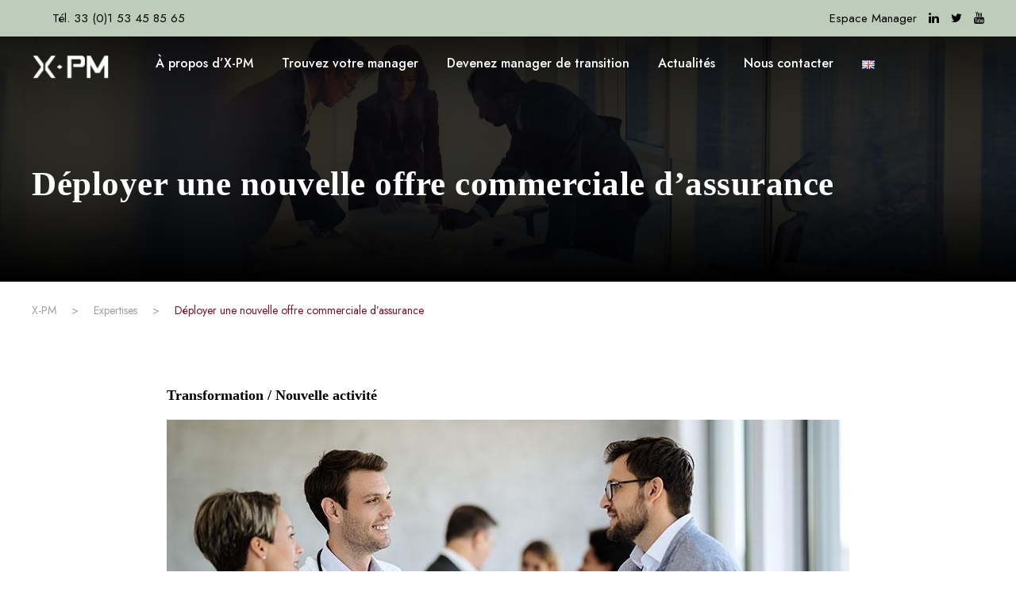

--- FILE ---
content_type: text/html; charset=UTF-8
request_url: https://xpm.preprod.pxcom.aero/deployer-une-nouvelle-offre-commerciale-dassurance/
body_size: 28981
content:
<!DOCTYPE html>
<html lang="fr-FR" class="no-js">
<head>
	<!-- Global site tag (gtag.js) - Google Analytics -->
	<script async src="https://www.googletagmanager.com/gtag/js?id=UA-39006248-1"></script>
	<script>
		window.dataLayer = window.dataLayer || [];
		function gtag(){dataLayer.push(arguments);}
		gtag('js', new Date());
		gtag('config', 'UA-39006248-1');
	</script>
	<!-- END Global site tag (gtag.js) - Google Analytics -->
	<meta charset="UTF-8">
	<meta name="viewport" content="width=device-width, initial-scale=1">
	<link rel="profile" href="http://gmpg.org/xfn/11">
	<link rel="pingback" href="https://xpm.preprod.pxcom.aero/xmlrpc.php">
	<link rel="preconnect" href="https://fonts.googleapis.com">
	<link rel="preconnect" href="https://fonts.gstatic.com" crossorigin>
	<link href="https://fonts.googleapis.com/css2?family=Jost:ital,wght@0,100;0,200;0,300;0,400;0,500;0,600;0,700;0,800;0,900;1,100;1,200;1,300;1,400;1,500;1,600;1,700;1,800;1,900&display=swap" rel="stylesheet">
	<meta name='robots' content='noindex, nofollow' />
<link rel="alternate" href="https://xpm.preprod.pxcom.aero/deployer-une-nouvelle-offre-commerciale-dassurance/" hreflang="fr" />
<link rel="alternate" href="https://xpm.preprod.pxcom.aero/en/deploying-a-new-commercial-insurance-offer/" hreflang="en" />

<!-- Google Tag Manager for WordPress by gtm4wp.com -->
<script data-cfasync="false" data-pagespeed-no-defer>
	var gtm4wp_datalayer_name = "dataLayer";
	var dataLayer = dataLayer || [];
</script>
<!-- End Google Tag Manager for WordPress by gtm4wp.com -->
	<!-- This site is optimized with the Yoast SEO plugin v25.4 - https://yoast.com/wordpress/plugins/seo/ -->
	<title>Soutenir et accélérer la croissance d&#039;une entreprise</title>
	<meta name="description" content="Soutenir la croissance d&#039;une entreprise en entrant à son capital lui confère des moyens. Mais l’argent ne suffit pas toujours à réussir une croissance rapide. L’investisseur peut apporter beaucoup plus..." />
	<meta property="og:locale" content="fr_FR" />
	<meta property="og:locale:alternate" content="en_GB" />
	<meta property="og:type" content="article" />
	<meta property="og:title" content="Soutenir et accélérer la croissance d&#039;une entreprise" />
	<meta property="og:description" content="Soutenir la croissance d&#039;une entreprise en entrant à son capital lui confère des moyens. Mais l’argent ne suffit pas toujours à réussir une croissance rapide. L’investisseur peut apporter beaucoup plus..." />
	<meta property="og:url" content="https://xpm.preprod.pxcom.aero/deployer-une-nouvelle-offre-commerciale-dassurance/" />
	<meta property="og:site_name" content="X-PM" />
	<meta property="article:published_time" content="2023-01-09T16:41:39+00:00" />
	<meta property="article:modified_time" content="2023-01-16T12:03:28+00:00" />
	<meta property="og:image" content="https://xpm.preprod.pxcom.aero/wp-content/uploads/2023/01/expertises-xpm-management-de-transition.jpg" />
	<meta property="og:image:width" content="2000" />
	<meta property="og:image:height" content="651" />
	<meta property="og:image:type" content="image/jpeg" />
	<meta name="author" content="PXCom Technique" />
	<meta name="twitter:card" content="summary_large_image" />
	<meta name="twitter:creator" content="@X_PM" />
	<meta name="twitter:site" content="@X_PM" />
	<meta name="twitter:label1" content="Écrit par" />
	<meta name="twitter:data1" content="PXCom Technique" />
	<meta name="twitter:label2" content="Durée de lecture estimée" />
	<meta name="twitter:data2" content="2 minutes" />
	<script type="application/ld+json" class="yoast-schema-graph">{"@context":"https://schema.org","@graph":[{"@type":"Article","@id":"https://xpm.preprod.pxcom.aero/deployer-une-nouvelle-offre-commerciale-dassurance/#article","isPartOf":{"@id":"https://xpm.preprod.pxcom.aero/deployer-une-nouvelle-offre-commerciale-dassurance/"},"author":{"name":"PXCom Technique","@id":"https://xpm.preprod.pxcom.aero/#/schema/person/5a3ef926d57e8623a610f73cdb95d3f9"},"headline":"Déployer une nouvelle offre commerciale d’assurance","datePublished":"2023-01-09T16:41:39+00:00","dateModified":"2023-01-16T12:03:28+00:00","mainEntityOfPage":{"@id":"https://xpm.preprod.pxcom.aero/deployer-une-nouvelle-offre-commerciale-dassurance/"},"wordCount":321,"publisher":{"@id":"https://xpm.preprod.pxcom.aero/#organization"},"image":{"@id":"https://xpm.preprod.pxcom.aero/deployer-une-nouvelle-offre-commerciale-dassurance/#primaryimage"},"thumbnailUrl":"https://xpm.preprod.pxcom.aero/wp-content/uploads/2023/01/expertises-xpm-management-de-transition.jpg","articleSection":["Expertises"],"inLanguage":"fr-FR"},{"@type":"WebPage","@id":"https://xpm.preprod.pxcom.aero/deployer-une-nouvelle-offre-commerciale-dassurance/","url":"https://xpm.preprod.pxcom.aero/deployer-une-nouvelle-offre-commerciale-dassurance/","name":"Soutenir et accélérer la croissance d'une entreprise","isPartOf":{"@id":"https://xpm.preprod.pxcom.aero/#website"},"primaryImageOfPage":{"@id":"https://xpm.preprod.pxcom.aero/deployer-une-nouvelle-offre-commerciale-dassurance/#primaryimage"},"image":{"@id":"https://xpm.preprod.pxcom.aero/deployer-une-nouvelle-offre-commerciale-dassurance/#primaryimage"},"thumbnailUrl":"https://xpm.preprod.pxcom.aero/wp-content/uploads/2023/01/expertises-xpm-management-de-transition.jpg","datePublished":"2023-01-09T16:41:39+00:00","dateModified":"2023-01-16T12:03:28+00:00","description":"Soutenir la croissance d'une entreprise en entrant à son capital lui confère des moyens. Mais l’argent ne suffit pas toujours à réussir une croissance rapide. L’investisseur peut apporter beaucoup plus...","breadcrumb":{"@id":"https://xpm.preprod.pxcom.aero/deployer-une-nouvelle-offre-commerciale-dassurance/#breadcrumb"},"inLanguage":"fr-FR","potentialAction":[{"@type":"ReadAction","target":["https://xpm.preprod.pxcom.aero/deployer-une-nouvelle-offre-commerciale-dassurance/"]}]},{"@type":"ImageObject","inLanguage":"fr-FR","@id":"https://xpm.preprod.pxcom.aero/deployer-une-nouvelle-offre-commerciale-dassurance/#primaryimage","url":"https://xpm.preprod.pxcom.aero/wp-content/uploads/2023/01/expertises-xpm-management-de-transition.jpg","contentUrl":"https://xpm.preprod.pxcom.aero/wp-content/uploads/2023/01/expertises-xpm-management-de-transition.jpg","width":2000,"height":651,"caption":"Illustration Page Les expertises d'XPM, manageur de transition"},{"@type":"BreadcrumbList","@id":"https://xpm.preprod.pxcom.aero/deployer-une-nouvelle-offre-commerciale-dassurance/#breadcrumb","itemListElement":[{"@type":"ListItem","position":1,"name":"Home","item":"https://xpm.preprod.pxcom.aero/"},{"@type":"ListItem","position":2,"name":"Déployer une nouvelle offre commerciale d’assurance"}]},{"@type":"WebSite","@id":"https://xpm.preprod.pxcom.aero/#website","url":"https://xpm.preprod.pxcom.aero/","name":"X-PM","description":"Référence mondiale du Management de Transition","publisher":{"@id":"https://xpm.preprod.pxcom.aero/#organization"},"potentialAction":[{"@type":"SearchAction","target":{"@type":"EntryPoint","urlTemplate":"https://xpm.preprod.pxcom.aero/?s={search_term_string}"},"query-input":{"@type":"PropertyValueSpecification","valueRequired":true,"valueName":"search_term_string"}}],"inLanguage":"fr-FR"},{"@type":"Organization","@id":"https://xpm.preprod.pxcom.aero/#organization","name":"X-PM, Management de Transition","url":"https://xpm.preprod.pxcom.aero/","logo":{"@type":"ImageObject","inLanguage":"fr-FR","@id":"https://xpm.preprod.pxcom.aero/#/schema/logo/image/","url":"https://xpm.preprod.pxcom.aero/wp-content/uploads/logo-xpm.png","contentUrl":"https://xpm.preprod.pxcom.aero/wp-content/uploads/logo-xpm.png","width":480,"height":171,"caption":"X-PM, Management de Transition"},"image":{"@id":"https://xpm.preprod.pxcom.aero/#/schema/logo/image/"},"sameAs":["https://x.com/X_PM","https://www.linkedin.com/company/x-pm-transition-partners/","https://www.youtube.com/user/xpmchannel"]},{"@type":"Person","@id":"https://xpm.preprod.pxcom.aero/#/schema/person/5a3ef926d57e8623a610f73cdb95d3f9","name":"PXCom Technique","image":{"@type":"ImageObject","inLanguage":"fr-FR","@id":"https://xpm.preprod.pxcom.aero/#/schema/person/image/","url":"https://xpm.preprod.pxcom.aero/wp-content/uploads/2022/08/image_2022-08-16_130115185-150x150.png","contentUrl":"https://xpm.preprod.pxcom.aero/wp-content/uploads/2022/08/image_2022-08-16_130115185-150x150.png","caption":"PXCom Technique"},"url":"https://xpm.preprod.pxcom.aero/author/pxcom/"}]}</script>
	<!-- / Yoast SEO plugin. -->


<link rel='dns-prefetch' href='//xpm.preprod.pxcom.aero' />
<link rel='dns-prefetch' href='//fonts.googleapis.com' />
<link rel="alternate" type="application/rss+xml" title="X-PM &raquo; Flux" href="https://xpm.preprod.pxcom.aero/feed/" />
<link rel="alternate" type="application/rss+xml" title="X-PM &raquo; Flux des commentaires" href="https://xpm.preprod.pxcom.aero/comments/feed/" />
<link rel="alternate" type="text/calendar" title="X-PM &raquo; Flux iCal" href="https://xpm.preprod.pxcom.aero/events/?ical=1" />
<link rel="alternate" title="oEmbed (JSON)" type="application/json+oembed" href="https://xpm.preprod.pxcom.aero/wp-json/oembed/1.0/embed?url=https%3A%2F%2Fxpm.preprod.pxcom.aero%2Fdeployer-une-nouvelle-offre-commerciale-dassurance%2F" />
<link rel="alternate" title="oEmbed (XML)" type="text/xml+oembed" href="https://xpm.preprod.pxcom.aero/wp-json/oembed/1.0/embed?url=https%3A%2F%2Fxpm.preprod.pxcom.aero%2Fdeployer-une-nouvelle-offre-commerciale-dassurance%2F&#038;format=xml" />
<style id='wp-img-auto-sizes-contain-inline-css' type='text/css'>
img:is([sizes=auto i],[sizes^="auto," i]){contain-intrinsic-size:3000px 1500px}
/*# sourceURL=wp-img-auto-sizes-contain-inline-css */
</style>
<style id='wp-emoji-styles-inline-css' type='text/css'>

	img.wp-smiley, img.emoji {
		display: inline !important;
		border: none !important;
		box-shadow: none !important;
		height: 1em !important;
		width: 1em !important;
		margin: 0 0.07em !important;
		vertical-align: -0.1em !important;
		background: none !important;
		padding: 0 !important;
	}
/*# sourceURL=wp-emoji-styles-inline-css */
</style>
<link rel='stylesheet' id='wp-block-library-css' href='https://xpm.preprod.pxcom.aero/wp-includes/css/dist/block-library/style.min.css?ver=6.9' type='text/css' media='all' />
<style id='wp-block-gallery-inline-css' type='text/css'>
.blocks-gallery-grid:not(.has-nested-images),.wp-block-gallery:not(.has-nested-images){display:flex;flex-wrap:wrap;list-style-type:none;margin:0;padding:0}.blocks-gallery-grid:not(.has-nested-images) .blocks-gallery-image,.blocks-gallery-grid:not(.has-nested-images) .blocks-gallery-item,.wp-block-gallery:not(.has-nested-images) .blocks-gallery-image,.wp-block-gallery:not(.has-nested-images) .blocks-gallery-item{display:flex;flex-direction:column;flex-grow:1;justify-content:center;margin:0 1em 1em 0;position:relative;width:calc(50% - 1em)}.blocks-gallery-grid:not(.has-nested-images) .blocks-gallery-image:nth-of-type(2n),.blocks-gallery-grid:not(.has-nested-images) .blocks-gallery-item:nth-of-type(2n),.wp-block-gallery:not(.has-nested-images) .blocks-gallery-image:nth-of-type(2n),.wp-block-gallery:not(.has-nested-images) .blocks-gallery-item:nth-of-type(2n){margin-right:0}.blocks-gallery-grid:not(.has-nested-images) .blocks-gallery-image figure,.blocks-gallery-grid:not(.has-nested-images) .blocks-gallery-item figure,.wp-block-gallery:not(.has-nested-images) .blocks-gallery-image figure,.wp-block-gallery:not(.has-nested-images) .blocks-gallery-item figure{align-items:flex-end;display:flex;height:100%;justify-content:flex-start;margin:0}.blocks-gallery-grid:not(.has-nested-images) .blocks-gallery-image img,.blocks-gallery-grid:not(.has-nested-images) .blocks-gallery-item img,.wp-block-gallery:not(.has-nested-images) .blocks-gallery-image img,.wp-block-gallery:not(.has-nested-images) .blocks-gallery-item img{display:block;height:auto;max-width:100%;width:auto}.blocks-gallery-grid:not(.has-nested-images) .blocks-gallery-image figcaption,.blocks-gallery-grid:not(.has-nested-images) .blocks-gallery-item figcaption,.wp-block-gallery:not(.has-nested-images) .blocks-gallery-image figcaption,.wp-block-gallery:not(.has-nested-images) .blocks-gallery-item figcaption{background:linear-gradient(0deg,#000000b3,#0000004d 70%,#0000);bottom:0;box-sizing:border-box;color:#fff;font-size:.8em;margin:0;max-height:100%;overflow:auto;padding:3em .77em .7em;position:absolute;text-align:center;width:100%;z-index:2}.blocks-gallery-grid:not(.has-nested-images) .blocks-gallery-image figcaption img,.blocks-gallery-grid:not(.has-nested-images) .blocks-gallery-item figcaption img,.wp-block-gallery:not(.has-nested-images) .blocks-gallery-image figcaption img,.wp-block-gallery:not(.has-nested-images) .blocks-gallery-item figcaption img{display:inline}.blocks-gallery-grid:not(.has-nested-images) figcaption,.wp-block-gallery:not(.has-nested-images) figcaption{flex-grow:1}.blocks-gallery-grid:not(.has-nested-images).is-cropped .blocks-gallery-image a,.blocks-gallery-grid:not(.has-nested-images).is-cropped .blocks-gallery-image img,.blocks-gallery-grid:not(.has-nested-images).is-cropped .blocks-gallery-item a,.blocks-gallery-grid:not(.has-nested-images).is-cropped .blocks-gallery-item img,.wp-block-gallery:not(.has-nested-images).is-cropped .blocks-gallery-image a,.wp-block-gallery:not(.has-nested-images).is-cropped .blocks-gallery-image img,.wp-block-gallery:not(.has-nested-images).is-cropped .blocks-gallery-item a,.wp-block-gallery:not(.has-nested-images).is-cropped .blocks-gallery-item img{flex:1;height:100%;object-fit:cover;width:100%}.blocks-gallery-grid:not(.has-nested-images).columns-1 .blocks-gallery-image,.blocks-gallery-grid:not(.has-nested-images).columns-1 .blocks-gallery-item,.wp-block-gallery:not(.has-nested-images).columns-1 .blocks-gallery-image,.wp-block-gallery:not(.has-nested-images).columns-1 .blocks-gallery-item{margin-right:0;width:100%}@media (min-width:600px){.blocks-gallery-grid:not(.has-nested-images).columns-3 .blocks-gallery-image,.blocks-gallery-grid:not(.has-nested-images).columns-3 .blocks-gallery-item,.wp-block-gallery:not(.has-nested-images).columns-3 .blocks-gallery-image,.wp-block-gallery:not(.has-nested-images).columns-3 .blocks-gallery-item{margin-right:1em;width:calc(33.33333% - .66667em)}.blocks-gallery-grid:not(.has-nested-images).columns-4 .blocks-gallery-image,.blocks-gallery-grid:not(.has-nested-images).columns-4 .blocks-gallery-item,.wp-block-gallery:not(.has-nested-images).columns-4 .blocks-gallery-image,.wp-block-gallery:not(.has-nested-images).columns-4 .blocks-gallery-item{margin-right:1em;width:calc(25% - .75em)}.blocks-gallery-grid:not(.has-nested-images).columns-5 .blocks-gallery-image,.blocks-gallery-grid:not(.has-nested-images).columns-5 .blocks-gallery-item,.wp-block-gallery:not(.has-nested-images).columns-5 .blocks-gallery-image,.wp-block-gallery:not(.has-nested-images).columns-5 .blocks-gallery-item{margin-right:1em;width:calc(20% - .8em)}.blocks-gallery-grid:not(.has-nested-images).columns-6 .blocks-gallery-image,.blocks-gallery-grid:not(.has-nested-images).columns-6 .blocks-gallery-item,.wp-block-gallery:not(.has-nested-images).columns-6 .blocks-gallery-image,.wp-block-gallery:not(.has-nested-images).columns-6 .blocks-gallery-item{margin-right:1em;width:calc(16.66667% - .83333em)}.blocks-gallery-grid:not(.has-nested-images).columns-7 .blocks-gallery-image,.blocks-gallery-grid:not(.has-nested-images).columns-7 .blocks-gallery-item,.wp-block-gallery:not(.has-nested-images).columns-7 .blocks-gallery-image,.wp-block-gallery:not(.has-nested-images).columns-7 .blocks-gallery-item{margin-right:1em;width:calc(14.28571% - .85714em)}.blocks-gallery-grid:not(.has-nested-images).columns-8 .blocks-gallery-image,.blocks-gallery-grid:not(.has-nested-images).columns-8 .blocks-gallery-item,.wp-block-gallery:not(.has-nested-images).columns-8 .blocks-gallery-image,.wp-block-gallery:not(.has-nested-images).columns-8 .blocks-gallery-item{margin-right:1em;width:calc(12.5% - .875em)}.blocks-gallery-grid:not(.has-nested-images).columns-1 .blocks-gallery-image:nth-of-type(1n),.blocks-gallery-grid:not(.has-nested-images).columns-1 .blocks-gallery-item:nth-of-type(1n),.blocks-gallery-grid:not(.has-nested-images).columns-2 .blocks-gallery-image:nth-of-type(2n),.blocks-gallery-grid:not(.has-nested-images).columns-2 .blocks-gallery-item:nth-of-type(2n),.blocks-gallery-grid:not(.has-nested-images).columns-3 .blocks-gallery-image:nth-of-type(3n),.blocks-gallery-grid:not(.has-nested-images).columns-3 .blocks-gallery-item:nth-of-type(3n),.blocks-gallery-grid:not(.has-nested-images).columns-4 .blocks-gallery-image:nth-of-type(4n),.blocks-gallery-grid:not(.has-nested-images).columns-4 .blocks-gallery-item:nth-of-type(4n),.blocks-gallery-grid:not(.has-nested-images).columns-5 .blocks-gallery-image:nth-of-type(5n),.blocks-gallery-grid:not(.has-nested-images).columns-5 .blocks-gallery-item:nth-of-type(5n),.blocks-gallery-grid:not(.has-nested-images).columns-6 .blocks-gallery-image:nth-of-type(6n),.blocks-gallery-grid:not(.has-nested-images).columns-6 .blocks-gallery-item:nth-of-type(6n),.blocks-gallery-grid:not(.has-nested-images).columns-7 .blocks-gallery-image:nth-of-type(7n),.blocks-gallery-grid:not(.has-nested-images).columns-7 .blocks-gallery-item:nth-of-type(7n),.blocks-gallery-grid:not(.has-nested-images).columns-8 .blocks-gallery-image:nth-of-type(8n),.blocks-gallery-grid:not(.has-nested-images).columns-8 .blocks-gallery-item:nth-of-type(8n),.wp-block-gallery:not(.has-nested-images).columns-1 .blocks-gallery-image:nth-of-type(1n),.wp-block-gallery:not(.has-nested-images).columns-1 .blocks-gallery-item:nth-of-type(1n),.wp-block-gallery:not(.has-nested-images).columns-2 .blocks-gallery-image:nth-of-type(2n),.wp-block-gallery:not(.has-nested-images).columns-2 .blocks-gallery-item:nth-of-type(2n),.wp-block-gallery:not(.has-nested-images).columns-3 .blocks-gallery-image:nth-of-type(3n),.wp-block-gallery:not(.has-nested-images).columns-3 .blocks-gallery-item:nth-of-type(3n),.wp-block-gallery:not(.has-nested-images).columns-4 .blocks-gallery-image:nth-of-type(4n),.wp-block-gallery:not(.has-nested-images).columns-4 .blocks-gallery-item:nth-of-type(4n),.wp-block-gallery:not(.has-nested-images).columns-5 .blocks-gallery-image:nth-of-type(5n),.wp-block-gallery:not(.has-nested-images).columns-5 .blocks-gallery-item:nth-of-type(5n),.wp-block-gallery:not(.has-nested-images).columns-6 .blocks-gallery-image:nth-of-type(6n),.wp-block-gallery:not(.has-nested-images).columns-6 .blocks-gallery-item:nth-of-type(6n),.wp-block-gallery:not(.has-nested-images).columns-7 .blocks-gallery-image:nth-of-type(7n),.wp-block-gallery:not(.has-nested-images).columns-7 .blocks-gallery-item:nth-of-type(7n),.wp-block-gallery:not(.has-nested-images).columns-8 .blocks-gallery-image:nth-of-type(8n),.wp-block-gallery:not(.has-nested-images).columns-8 .blocks-gallery-item:nth-of-type(8n){margin-right:0}}.blocks-gallery-grid:not(.has-nested-images) .blocks-gallery-image:last-child,.blocks-gallery-grid:not(.has-nested-images) .blocks-gallery-item:last-child,.wp-block-gallery:not(.has-nested-images) .blocks-gallery-image:last-child,.wp-block-gallery:not(.has-nested-images) .blocks-gallery-item:last-child{margin-right:0}.blocks-gallery-grid:not(.has-nested-images).alignleft,.blocks-gallery-grid:not(.has-nested-images).alignright,.wp-block-gallery:not(.has-nested-images).alignleft,.wp-block-gallery:not(.has-nested-images).alignright{max-width:420px;width:100%}.blocks-gallery-grid:not(.has-nested-images).aligncenter .blocks-gallery-item figure,.wp-block-gallery:not(.has-nested-images).aligncenter .blocks-gallery-item figure{justify-content:center}.wp-block-gallery:not(.is-cropped) .blocks-gallery-item{align-self:flex-start}figure.wp-block-gallery.has-nested-images{align-items:normal}.wp-block-gallery.has-nested-images figure.wp-block-image:not(#individual-image){margin:0;width:calc(50% - var(--wp--style--unstable-gallery-gap, 16px)/2)}.wp-block-gallery.has-nested-images figure.wp-block-image{box-sizing:border-box;display:flex;flex-direction:column;flex-grow:1;justify-content:center;max-width:100%;position:relative}.wp-block-gallery.has-nested-images figure.wp-block-image>a,.wp-block-gallery.has-nested-images figure.wp-block-image>div{flex-direction:column;flex-grow:1;margin:0}.wp-block-gallery.has-nested-images figure.wp-block-image img{display:block;height:auto;max-width:100%!important;width:auto}.wp-block-gallery.has-nested-images figure.wp-block-image figcaption,.wp-block-gallery.has-nested-images figure.wp-block-image:has(figcaption):before{bottom:0;left:0;max-height:100%;position:absolute;right:0}.wp-block-gallery.has-nested-images figure.wp-block-image:has(figcaption):before{backdrop-filter:blur(3px);content:"";height:100%;-webkit-mask-image:linear-gradient(0deg,#000 20%,#0000);mask-image:linear-gradient(0deg,#000 20%,#0000);max-height:40%;pointer-events:none}.wp-block-gallery.has-nested-images figure.wp-block-image figcaption{box-sizing:border-box;color:#fff;font-size:13px;margin:0;overflow:auto;padding:1em;text-align:center;text-shadow:0 0 1.5px #000}.wp-block-gallery.has-nested-images figure.wp-block-image figcaption::-webkit-scrollbar{height:12px;width:12px}.wp-block-gallery.has-nested-images figure.wp-block-image figcaption::-webkit-scrollbar-track{background-color:initial}.wp-block-gallery.has-nested-images figure.wp-block-image figcaption::-webkit-scrollbar-thumb{background-clip:padding-box;background-color:initial;border:3px solid #0000;border-radius:8px}.wp-block-gallery.has-nested-images figure.wp-block-image figcaption:focus-within::-webkit-scrollbar-thumb,.wp-block-gallery.has-nested-images figure.wp-block-image figcaption:focus::-webkit-scrollbar-thumb,.wp-block-gallery.has-nested-images figure.wp-block-image figcaption:hover::-webkit-scrollbar-thumb{background-color:#fffc}.wp-block-gallery.has-nested-images figure.wp-block-image figcaption{scrollbar-color:#0000 #0000;scrollbar-gutter:stable both-edges;scrollbar-width:thin}.wp-block-gallery.has-nested-images figure.wp-block-image figcaption:focus,.wp-block-gallery.has-nested-images figure.wp-block-image figcaption:focus-within,.wp-block-gallery.has-nested-images figure.wp-block-image figcaption:hover{scrollbar-color:#fffc #0000}.wp-block-gallery.has-nested-images figure.wp-block-image figcaption{will-change:transform}@media (hover:none){.wp-block-gallery.has-nested-images figure.wp-block-image figcaption{scrollbar-color:#fffc #0000}}.wp-block-gallery.has-nested-images figure.wp-block-image figcaption{background:linear-gradient(0deg,#0006,#0000)}.wp-block-gallery.has-nested-images figure.wp-block-image figcaption img{display:inline}.wp-block-gallery.has-nested-images figure.wp-block-image figcaption a{color:inherit}.wp-block-gallery.has-nested-images figure.wp-block-image.has-custom-border img{box-sizing:border-box}.wp-block-gallery.has-nested-images figure.wp-block-image.has-custom-border>a,.wp-block-gallery.has-nested-images figure.wp-block-image.has-custom-border>div,.wp-block-gallery.has-nested-images figure.wp-block-image.is-style-rounded>a,.wp-block-gallery.has-nested-images figure.wp-block-image.is-style-rounded>div{flex:1 1 auto}.wp-block-gallery.has-nested-images figure.wp-block-image.has-custom-border figcaption,.wp-block-gallery.has-nested-images figure.wp-block-image.is-style-rounded figcaption{background:none;color:inherit;flex:initial;margin:0;padding:10px 10px 9px;position:relative;text-shadow:none}.wp-block-gallery.has-nested-images figure.wp-block-image.has-custom-border:before,.wp-block-gallery.has-nested-images figure.wp-block-image.is-style-rounded:before{content:none}.wp-block-gallery.has-nested-images figcaption{flex-basis:100%;flex-grow:1;text-align:center}.wp-block-gallery.has-nested-images:not(.is-cropped) figure.wp-block-image:not(#individual-image){margin-bottom:auto;margin-top:0}.wp-block-gallery.has-nested-images.is-cropped figure.wp-block-image:not(#individual-image){align-self:inherit}.wp-block-gallery.has-nested-images.is-cropped figure.wp-block-image:not(#individual-image)>a,.wp-block-gallery.has-nested-images.is-cropped figure.wp-block-image:not(#individual-image)>div:not(.components-drop-zone){display:flex}.wp-block-gallery.has-nested-images.is-cropped figure.wp-block-image:not(#individual-image) a,.wp-block-gallery.has-nested-images.is-cropped figure.wp-block-image:not(#individual-image) img{flex:1 0 0%;height:100%;object-fit:cover;width:100%}.wp-block-gallery.has-nested-images.columns-1 figure.wp-block-image:not(#individual-image){width:100%}@media (min-width:600px){.wp-block-gallery.has-nested-images.columns-3 figure.wp-block-image:not(#individual-image){width:calc(33.33333% - var(--wp--style--unstable-gallery-gap, 16px)*.66667)}.wp-block-gallery.has-nested-images.columns-4 figure.wp-block-image:not(#individual-image){width:calc(25% - var(--wp--style--unstable-gallery-gap, 16px)*.75)}.wp-block-gallery.has-nested-images.columns-5 figure.wp-block-image:not(#individual-image){width:calc(20% - var(--wp--style--unstable-gallery-gap, 16px)*.8)}.wp-block-gallery.has-nested-images.columns-6 figure.wp-block-image:not(#individual-image){width:calc(16.66667% - var(--wp--style--unstable-gallery-gap, 16px)*.83333)}.wp-block-gallery.has-nested-images.columns-7 figure.wp-block-image:not(#individual-image){width:calc(14.28571% - var(--wp--style--unstable-gallery-gap, 16px)*.85714)}.wp-block-gallery.has-nested-images.columns-8 figure.wp-block-image:not(#individual-image){width:calc(12.5% - var(--wp--style--unstable-gallery-gap, 16px)*.875)}.wp-block-gallery.has-nested-images.columns-default figure.wp-block-image:not(#individual-image){width:calc(33.33% - var(--wp--style--unstable-gallery-gap, 16px)*.66667)}.wp-block-gallery.has-nested-images.columns-default figure.wp-block-image:not(#individual-image):first-child:nth-last-child(2),.wp-block-gallery.has-nested-images.columns-default figure.wp-block-image:not(#individual-image):first-child:nth-last-child(2)~figure.wp-block-image:not(#individual-image){width:calc(50% - var(--wp--style--unstable-gallery-gap, 16px)*.5)}.wp-block-gallery.has-nested-images.columns-default figure.wp-block-image:not(#individual-image):first-child:last-child{width:100%}}.wp-block-gallery.has-nested-images.alignleft,.wp-block-gallery.has-nested-images.alignright{max-width:420px;width:100%}.wp-block-gallery.has-nested-images.aligncenter{justify-content:center}
/*# sourceURL=https://xpm.preprod.pxcom.aero/wp-includes/blocks/gallery/style.min.css */
</style>
<style id='wp-block-heading-inline-css' type='text/css'>
h1:where(.wp-block-heading).has-background,h2:where(.wp-block-heading).has-background,h3:where(.wp-block-heading).has-background,h4:where(.wp-block-heading).has-background,h5:where(.wp-block-heading).has-background,h6:where(.wp-block-heading).has-background{padding:1.25em 2.375em}h1.has-text-align-left[style*=writing-mode]:where([style*=vertical-lr]),h1.has-text-align-right[style*=writing-mode]:where([style*=vertical-rl]),h2.has-text-align-left[style*=writing-mode]:where([style*=vertical-lr]),h2.has-text-align-right[style*=writing-mode]:where([style*=vertical-rl]),h3.has-text-align-left[style*=writing-mode]:where([style*=vertical-lr]),h3.has-text-align-right[style*=writing-mode]:where([style*=vertical-rl]),h4.has-text-align-left[style*=writing-mode]:where([style*=vertical-lr]),h4.has-text-align-right[style*=writing-mode]:where([style*=vertical-rl]),h5.has-text-align-left[style*=writing-mode]:where([style*=vertical-lr]),h5.has-text-align-right[style*=writing-mode]:where([style*=vertical-rl]),h6.has-text-align-left[style*=writing-mode]:where([style*=vertical-lr]),h6.has-text-align-right[style*=writing-mode]:where([style*=vertical-rl]){rotate:180deg}
/*# sourceURL=https://xpm.preprod.pxcom.aero/wp-includes/blocks/heading/style.min.css */
</style>
<style id='wp-block-image-inline-css' type='text/css'>
.wp-block-image>a,.wp-block-image>figure>a{display:inline-block}.wp-block-image img{box-sizing:border-box;height:auto;max-width:100%;vertical-align:bottom}@media not (prefers-reduced-motion){.wp-block-image img.hide{visibility:hidden}.wp-block-image img.show{animation:show-content-image .4s}}.wp-block-image[style*=border-radius] img,.wp-block-image[style*=border-radius]>a{border-radius:inherit}.wp-block-image.has-custom-border img{box-sizing:border-box}.wp-block-image.aligncenter{text-align:center}.wp-block-image.alignfull>a,.wp-block-image.alignwide>a{width:100%}.wp-block-image.alignfull img,.wp-block-image.alignwide img{height:auto;width:100%}.wp-block-image .aligncenter,.wp-block-image .alignleft,.wp-block-image .alignright,.wp-block-image.aligncenter,.wp-block-image.alignleft,.wp-block-image.alignright{display:table}.wp-block-image .aligncenter>figcaption,.wp-block-image .alignleft>figcaption,.wp-block-image .alignright>figcaption,.wp-block-image.aligncenter>figcaption,.wp-block-image.alignleft>figcaption,.wp-block-image.alignright>figcaption{caption-side:bottom;display:table-caption}.wp-block-image .alignleft{float:left;margin:.5em 1em .5em 0}.wp-block-image .alignright{float:right;margin:.5em 0 .5em 1em}.wp-block-image .aligncenter{margin-left:auto;margin-right:auto}.wp-block-image :where(figcaption){margin-bottom:1em;margin-top:.5em}.wp-block-image.is-style-circle-mask img{border-radius:9999px}@supports ((-webkit-mask-image:none) or (mask-image:none)) or (-webkit-mask-image:none){.wp-block-image.is-style-circle-mask img{border-radius:0;-webkit-mask-image:url('data:image/svg+xml;utf8,<svg viewBox="0 0 100 100" xmlns="http://www.w3.org/2000/svg"><circle cx="50" cy="50" r="50"/></svg>');mask-image:url('data:image/svg+xml;utf8,<svg viewBox="0 0 100 100" xmlns="http://www.w3.org/2000/svg"><circle cx="50" cy="50" r="50"/></svg>');mask-mode:alpha;-webkit-mask-position:center;mask-position:center;-webkit-mask-repeat:no-repeat;mask-repeat:no-repeat;-webkit-mask-size:contain;mask-size:contain}}:root :where(.wp-block-image.is-style-rounded img,.wp-block-image .is-style-rounded img){border-radius:9999px}.wp-block-image figure{margin:0}.wp-lightbox-container{display:flex;flex-direction:column;position:relative}.wp-lightbox-container img{cursor:zoom-in}.wp-lightbox-container img:hover+button{opacity:1}.wp-lightbox-container button{align-items:center;backdrop-filter:blur(16px) saturate(180%);background-color:#5a5a5a40;border:none;border-radius:4px;cursor:zoom-in;display:flex;height:20px;justify-content:center;opacity:0;padding:0;position:absolute;right:16px;text-align:center;top:16px;width:20px;z-index:100}@media not (prefers-reduced-motion){.wp-lightbox-container button{transition:opacity .2s ease}}.wp-lightbox-container button:focus-visible{outline:3px auto #5a5a5a40;outline:3px auto -webkit-focus-ring-color;outline-offset:3px}.wp-lightbox-container button:hover{cursor:pointer;opacity:1}.wp-lightbox-container button:focus{opacity:1}.wp-lightbox-container button:focus,.wp-lightbox-container button:hover,.wp-lightbox-container button:not(:hover):not(:active):not(.has-background){background-color:#5a5a5a40;border:none}.wp-lightbox-overlay{box-sizing:border-box;cursor:zoom-out;height:100vh;left:0;overflow:hidden;position:fixed;top:0;visibility:hidden;width:100%;z-index:100000}.wp-lightbox-overlay .close-button{align-items:center;cursor:pointer;display:flex;justify-content:center;min-height:40px;min-width:40px;padding:0;position:absolute;right:calc(env(safe-area-inset-right) + 16px);top:calc(env(safe-area-inset-top) + 16px);z-index:5000000}.wp-lightbox-overlay .close-button:focus,.wp-lightbox-overlay .close-button:hover,.wp-lightbox-overlay .close-button:not(:hover):not(:active):not(.has-background){background:none;border:none}.wp-lightbox-overlay .lightbox-image-container{height:var(--wp--lightbox-container-height);left:50%;overflow:hidden;position:absolute;top:50%;transform:translate(-50%,-50%);transform-origin:top left;width:var(--wp--lightbox-container-width);z-index:9999999999}.wp-lightbox-overlay .wp-block-image{align-items:center;box-sizing:border-box;display:flex;height:100%;justify-content:center;margin:0;position:relative;transform-origin:0 0;width:100%;z-index:3000000}.wp-lightbox-overlay .wp-block-image img{height:var(--wp--lightbox-image-height);min-height:var(--wp--lightbox-image-height);min-width:var(--wp--lightbox-image-width);width:var(--wp--lightbox-image-width)}.wp-lightbox-overlay .wp-block-image figcaption{display:none}.wp-lightbox-overlay button{background:none;border:none}.wp-lightbox-overlay .scrim{background-color:#fff;height:100%;opacity:.9;position:absolute;width:100%;z-index:2000000}.wp-lightbox-overlay.active{visibility:visible}@media not (prefers-reduced-motion){.wp-lightbox-overlay.active{animation:turn-on-visibility .25s both}.wp-lightbox-overlay.active img{animation:turn-on-visibility .35s both}.wp-lightbox-overlay.show-closing-animation:not(.active){animation:turn-off-visibility .35s both}.wp-lightbox-overlay.show-closing-animation:not(.active) img{animation:turn-off-visibility .25s both}.wp-lightbox-overlay.zoom.active{animation:none;opacity:1;visibility:visible}.wp-lightbox-overlay.zoom.active .lightbox-image-container{animation:lightbox-zoom-in .4s}.wp-lightbox-overlay.zoom.active .lightbox-image-container img{animation:none}.wp-lightbox-overlay.zoom.active .scrim{animation:turn-on-visibility .4s forwards}.wp-lightbox-overlay.zoom.show-closing-animation:not(.active){animation:none}.wp-lightbox-overlay.zoom.show-closing-animation:not(.active) .lightbox-image-container{animation:lightbox-zoom-out .4s}.wp-lightbox-overlay.zoom.show-closing-animation:not(.active) .lightbox-image-container img{animation:none}.wp-lightbox-overlay.zoom.show-closing-animation:not(.active) .scrim{animation:turn-off-visibility .4s forwards}}@keyframes show-content-image{0%{visibility:hidden}99%{visibility:hidden}to{visibility:visible}}@keyframes turn-on-visibility{0%{opacity:0}to{opacity:1}}@keyframes turn-off-visibility{0%{opacity:1;visibility:visible}99%{opacity:0;visibility:visible}to{opacity:0;visibility:hidden}}@keyframes lightbox-zoom-in{0%{transform:translate(calc((-100vw + var(--wp--lightbox-scrollbar-width))/2 + var(--wp--lightbox-initial-left-position)),calc(-50vh + var(--wp--lightbox-initial-top-position))) scale(var(--wp--lightbox-scale))}to{transform:translate(-50%,-50%) scale(1)}}@keyframes lightbox-zoom-out{0%{transform:translate(-50%,-50%) scale(1);visibility:visible}99%{visibility:visible}to{transform:translate(calc((-100vw + var(--wp--lightbox-scrollbar-width))/2 + var(--wp--lightbox-initial-left-position)),calc(-50vh + var(--wp--lightbox-initial-top-position))) scale(var(--wp--lightbox-scale));visibility:hidden}}
/*# sourceURL=https://xpm.preprod.pxcom.aero/wp-includes/blocks/image/style.min.css */
</style>
<style id='wp-block-list-inline-css' type='text/css'>
ol,ul{box-sizing:border-box}:root :where(.wp-block-list.has-background){padding:1.25em 2.375em}
/*# sourceURL=https://xpm.preprod.pxcom.aero/wp-includes/blocks/list/style.min.css */
</style>
<style id='wp-block-paragraph-inline-css' type='text/css'>
.is-small-text{font-size:.875em}.is-regular-text{font-size:1em}.is-large-text{font-size:2.25em}.is-larger-text{font-size:3em}.has-drop-cap:not(:focus):first-letter{float:left;font-size:8.4em;font-style:normal;font-weight:100;line-height:.68;margin:.05em .1em 0 0;text-transform:uppercase}body.rtl .has-drop-cap:not(:focus):first-letter{float:none;margin-left:.1em}p.has-drop-cap.has-background{overflow:hidden}:root :where(p.has-background){padding:1.25em 2.375em}:where(p.has-text-color:not(.has-link-color)) a{color:inherit}p.has-text-align-left[style*="writing-mode:vertical-lr"],p.has-text-align-right[style*="writing-mode:vertical-rl"]{rotate:180deg}
/*# sourceURL=https://xpm.preprod.pxcom.aero/wp-includes/blocks/paragraph/style.min.css */
</style>
<style id='wp-block-quote-inline-css' type='text/css'>
.wp-block-quote{box-sizing:border-box;overflow-wrap:break-word}.wp-block-quote.is-large:where(:not(.is-style-plain)),.wp-block-quote.is-style-large:where(:not(.is-style-plain)){margin-bottom:1em;padding:0 1em}.wp-block-quote.is-large:where(:not(.is-style-plain)) p,.wp-block-quote.is-style-large:where(:not(.is-style-plain)) p{font-size:1.5em;font-style:italic;line-height:1.6}.wp-block-quote.is-large:where(:not(.is-style-plain)) cite,.wp-block-quote.is-large:where(:not(.is-style-plain)) footer,.wp-block-quote.is-style-large:where(:not(.is-style-plain)) cite,.wp-block-quote.is-style-large:where(:not(.is-style-plain)) footer{font-size:1.125em;text-align:right}.wp-block-quote>cite{display:block}
/*# sourceURL=https://xpm.preprod.pxcom.aero/wp-includes/blocks/quote/style.min.css */
</style>
<style id='wp-block-spacer-inline-css' type='text/css'>
.wp-block-spacer{clear:both}
/*# sourceURL=https://xpm.preprod.pxcom.aero/wp-includes/blocks/spacer/style.min.css */
</style>
<style id='global-styles-inline-css' type='text/css'>
:root{--wp--preset--aspect-ratio--square: 1;--wp--preset--aspect-ratio--4-3: 4/3;--wp--preset--aspect-ratio--3-4: 3/4;--wp--preset--aspect-ratio--3-2: 3/2;--wp--preset--aspect-ratio--2-3: 2/3;--wp--preset--aspect-ratio--16-9: 16/9;--wp--preset--aspect-ratio--9-16: 9/16;--wp--preset--color--black: #000000;--wp--preset--color--cyan-bluish-gray: #abb8c3;--wp--preset--color--white: #ffffff;--wp--preset--color--pale-pink: #f78da7;--wp--preset--color--vivid-red: #cf2e2e;--wp--preset--color--luminous-vivid-orange: #ff6900;--wp--preset--color--luminous-vivid-amber: #fcb900;--wp--preset--color--light-green-cyan: #7bdcb5;--wp--preset--color--vivid-green-cyan: #00d084;--wp--preset--color--pale-cyan-blue: #8ed1fc;--wp--preset--color--vivid-cyan-blue: #0693e3;--wp--preset--color--vivid-purple: #9b51e0;--wp--preset--gradient--vivid-cyan-blue-to-vivid-purple: linear-gradient(135deg,rgb(6,147,227) 0%,rgb(155,81,224) 100%);--wp--preset--gradient--light-green-cyan-to-vivid-green-cyan: linear-gradient(135deg,rgb(122,220,180) 0%,rgb(0,208,130) 100%);--wp--preset--gradient--luminous-vivid-amber-to-luminous-vivid-orange: linear-gradient(135deg,rgb(252,185,0) 0%,rgb(255,105,0) 100%);--wp--preset--gradient--luminous-vivid-orange-to-vivid-red: linear-gradient(135deg,rgb(255,105,0) 0%,rgb(207,46,46) 100%);--wp--preset--gradient--very-light-gray-to-cyan-bluish-gray: linear-gradient(135deg,rgb(238,238,238) 0%,rgb(169,184,195) 100%);--wp--preset--gradient--cool-to-warm-spectrum: linear-gradient(135deg,rgb(74,234,220) 0%,rgb(151,120,209) 20%,rgb(207,42,186) 40%,rgb(238,44,130) 60%,rgb(251,105,98) 80%,rgb(254,248,76) 100%);--wp--preset--gradient--blush-light-purple: linear-gradient(135deg,rgb(255,206,236) 0%,rgb(152,150,240) 100%);--wp--preset--gradient--blush-bordeaux: linear-gradient(135deg,rgb(254,205,165) 0%,rgb(254,45,45) 50%,rgb(107,0,62) 100%);--wp--preset--gradient--luminous-dusk: linear-gradient(135deg,rgb(255,203,112) 0%,rgb(199,81,192) 50%,rgb(65,88,208) 100%);--wp--preset--gradient--pale-ocean: linear-gradient(135deg,rgb(255,245,203) 0%,rgb(182,227,212) 50%,rgb(51,167,181) 100%);--wp--preset--gradient--electric-grass: linear-gradient(135deg,rgb(202,248,128) 0%,rgb(113,206,126) 100%);--wp--preset--gradient--midnight: linear-gradient(135deg,rgb(2,3,129) 0%,rgb(40,116,252) 100%);--wp--preset--font-size--small: 13px;--wp--preset--font-size--medium: 20px;--wp--preset--font-size--large: 36px;--wp--preset--font-size--x-large: 42px;--wp--preset--spacing--20: 0.44rem;--wp--preset--spacing--30: 0.67rem;--wp--preset--spacing--40: 1rem;--wp--preset--spacing--50: 1.5rem;--wp--preset--spacing--60: 2.25rem;--wp--preset--spacing--70: 3.38rem;--wp--preset--spacing--80: 5.06rem;--wp--preset--shadow--natural: 6px 6px 9px rgba(0, 0, 0, 0.2);--wp--preset--shadow--deep: 12px 12px 50px rgba(0, 0, 0, 0.4);--wp--preset--shadow--sharp: 6px 6px 0px rgba(0, 0, 0, 0.2);--wp--preset--shadow--outlined: 6px 6px 0px -3px rgb(255, 255, 255), 6px 6px rgb(0, 0, 0);--wp--preset--shadow--crisp: 6px 6px 0px rgb(0, 0, 0);}:where(.is-layout-flex){gap: 0.5em;}:where(.is-layout-grid){gap: 0.5em;}body .is-layout-flex{display: flex;}.is-layout-flex{flex-wrap: wrap;align-items: center;}.is-layout-flex > :is(*, div){margin: 0;}body .is-layout-grid{display: grid;}.is-layout-grid > :is(*, div){margin: 0;}:where(.wp-block-columns.is-layout-flex){gap: 2em;}:where(.wp-block-columns.is-layout-grid){gap: 2em;}:where(.wp-block-post-template.is-layout-flex){gap: 1.25em;}:where(.wp-block-post-template.is-layout-grid){gap: 1.25em;}.has-black-color{color: var(--wp--preset--color--black) !important;}.has-cyan-bluish-gray-color{color: var(--wp--preset--color--cyan-bluish-gray) !important;}.has-white-color{color: var(--wp--preset--color--white) !important;}.has-pale-pink-color{color: var(--wp--preset--color--pale-pink) !important;}.has-vivid-red-color{color: var(--wp--preset--color--vivid-red) !important;}.has-luminous-vivid-orange-color{color: var(--wp--preset--color--luminous-vivid-orange) !important;}.has-luminous-vivid-amber-color{color: var(--wp--preset--color--luminous-vivid-amber) !important;}.has-light-green-cyan-color{color: var(--wp--preset--color--light-green-cyan) !important;}.has-vivid-green-cyan-color{color: var(--wp--preset--color--vivid-green-cyan) !important;}.has-pale-cyan-blue-color{color: var(--wp--preset--color--pale-cyan-blue) !important;}.has-vivid-cyan-blue-color{color: var(--wp--preset--color--vivid-cyan-blue) !important;}.has-vivid-purple-color{color: var(--wp--preset--color--vivid-purple) !important;}.has-black-background-color{background-color: var(--wp--preset--color--black) !important;}.has-cyan-bluish-gray-background-color{background-color: var(--wp--preset--color--cyan-bluish-gray) !important;}.has-white-background-color{background-color: var(--wp--preset--color--white) !important;}.has-pale-pink-background-color{background-color: var(--wp--preset--color--pale-pink) !important;}.has-vivid-red-background-color{background-color: var(--wp--preset--color--vivid-red) !important;}.has-luminous-vivid-orange-background-color{background-color: var(--wp--preset--color--luminous-vivid-orange) !important;}.has-luminous-vivid-amber-background-color{background-color: var(--wp--preset--color--luminous-vivid-amber) !important;}.has-light-green-cyan-background-color{background-color: var(--wp--preset--color--light-green-cyan) !important;}.has-vivid-green-cyan-background-color{background-color: var(--wp--preset--color--vivid-green-cyan) !important;}.has-pale-cyan-blue-background-color{background-color: var(--wp--preset--color--pale-cyan-blue) !important;}.has-vivid-cyan-blue-background-color{background-color: var(--wp--preset--color--vivid-cyan-blue) !important;}.has-vivid-purple-background-color{background-color: var(--wp--preset--color--vivid-purple) !important;}.has-black-border-color{border-color: var(--wp--preset--color--black) !important;}.has-cyan-bluish-gray-border-color{border-color: var(--wp--preset--color--cyan-bluish-gray) !important;}.has-white-border-color{border-color: var(--wp--preset--color--white) !important;}.has-pale-pink-border-color{border-color: var(--wp--preset--color--pale-pink) !important;}.has-vivid-red-border-color{border-color: var(--wp--preset--color--vivid-red) !important;}.has-luminous-vivid-orange-border-color{border-color: var(--wp--preset--color--luminous-vivid-orange) !important;}.has-luminous-vivid-amber-border-color{border-color: var(--wp--preset--color--luminous-vivid-amber) !important;}.has-light-green-cyan-border-color{border-color: var(--wp--preset--color--light-green-cyan) !important;}.has-vivid-green-cyan-border-color{border-color: var(--wp--preset--color--vivid-green-cyan) !important;}.has-pale-cyan-blue-border-color{border-color: var(--wp--preset--color--pale-cyan-blue) !important;}.has-vivid-cyan-blue-border-color{border-color: var(--wp--preset--color--vivid-cyan-blue) !important;}.has-vivid-purple-border-color{border-color: var(--wp--preset--color--vivid-purple) !important;}.has-vivid-cyan-blue-to-vivid-purple-gradient-background{background: var(--wp--preset--gradient--vivid-cyan-blue-to-vivid-purple) !important;}.has-light-green-cyan-to-vivid-green-cyan-gradient-background{background: var(--wp--preset--gradient--light-green-cyan-to-vivid-green-cyan) !important;}.has-luminous-vivid-amber-to-luminous-vivid-orange-gradient-background{background: var(--wp--preset--gradient--luminous-vivid-amber-to-luminous-vivid-orange) !important;}.has-luminous-vivid-orange-to-vivid-red-gradient-background{background: var(--wp--preset--gradient--luminous-vivid-orange-to-vivid-red) !important;}.has-very-light-gray-to-cyan-bluish-gray-gradient-background{background: var(--wp--preset--gradient--very-light-gray-to-cyan-bluish-gray) !important;}.has-cool-to-warm-spectrum-gradient-background{background: var(--wp--preset--gradient--cool-to-warm-spectrum) !important;}.has-blush-light-purple-gradient-background{background: var(--wp--preset--gradient--blush-light-purple) !important;}.has-blush-bordeaux-gradient-background{background: var(--wp--preset--gradient--blush-bordeaux) !important;}.has-luminous-dusk-gradient-background{background: var(--wp--preset--gradient--luminous-dusk) !important;}.has-pale-ocean-gradient-background{background: var(--wp--preset--gradient--pale-ocean) !important;}.has-electric-grass-gradient-background{background: var(--wp--preset--gradient--electric-grass) !important;}.has-midnight-gradient-background{background: var(--wp--preset--gradient--midnight) !important;}.has-small-font-size{font-size: var(--wp--preset--font-size--small) !important;}.has-medium-font-size{font-size: var(--wp--preset--font-size--medium) !important;}.has-large-font-size{font-size: var(--wp--preset--font-size--large) !important;}.has-x-large-font-size{font-size: var(--wp--preset--font-size--x-large) !important;}
/*# sourceURL=global-styles-inline-css */
</style>
<style id='core-block-supports-inline-css' type='text/css'>
.wp-block-gallery.wp-block-gallery-1{--wp--style--unstable-gallery-gap:var( --wp--style--gallery-gap-default, var( --gallery-block--gutter-size, var( --wp--style--block-gap, 0.5em ) ) );gap:var( --wp--style--gallery-gap-default, var( --gallery-block--gutter-size, var( --wp--style--block-gap, 0.5em ) ) );}
/*# sourceURL=core-block-supports-inline-css */
</style>

<style id='classic-theme-styles-inline-css' type='text/css'>
/*! This file is auto-generated */
.wp-block-button__link{color:#fff;background-color:#32373c;border-radius:9999px;box-shadow:none;text-decoration:none;padding:calc(.667em + 2px) calc(1.333em + 2px);font-size:1.125em}.wp-block-file__button{background:#32373c;color:#fff;text-decoration:none}
/*# sourceURL=/wp-includes/css/classic-themes.min.css */
</style>
<link rel='stylesheet' id='contact-form-7-css' href='https://xpm.preprod.pxcom.aero/wp-content/plugins/contact-form-7/includes/css/styles.css?ver=6.1' type='text/css' media='all' />
<link rel='stylesheet' id='gdlr-core-google-font-css' href='https://fonts.googleapis.com/css?family=Jost%3A100%2C200%2C300%2Cregular%2C500%2C600%2C700%2C800%2C900%2C100italic%2C200italic%2C300italic%2Citalic%2C500italic%2C600italic%2C700italic%2C800italic%2C900italic%7CMontserrat%3A100%2C200%2C300%2Cregular%2C500%2C600%2C700%2C800%2C900%2C100italic%2C200italic%2C300italic%2Citalic%2C500italic%2C600italic%2C700italic%2C800italic%2C900italic&#038;subset=cyrillic%2Clatin%2Clatin-ext%2Ccyrillic-ext%2Cvietnamese&#038;ver=6.9' type='text/css' media='all' />
<link rel='stylesheet' id='font-awesome-css' href='https://xpm.preprod.pxcom.aero/wp-content/plugins/goodlayers-core/plugins/fontawesome/font-awesome.css?ver=6.9' type='text/css' media='all' />
<link rel='stylesheet' id='elegant-font-css' href='https://xpm.preprod.pxcom.aero/wp-content/plugins/goodlayers-core/plugins/elegant/elegant-font.css?ver=6.9' type='text/css' media='all' />
<link rel='stylesheet' id='gdlr-core-plugin-css' href='https://xpm.preprod.pxcom.aero/wp-content/plugins/goodlayers-core/plugins/style.css?ver=1756113805' type='text/css' media='all' />
<link rel='stylesheet' id='gdlr-core-page-builder-css' href='https://xpm.preprod.pxcom.aero/wp-content/plugins/goodlayers-core/include/css/page-builder.css?ver=6.9' type='text/css' media='all' />
<link rel='stylesheet' id='searchandfilter-css' href='https://xpm.preprod.pxcom.aero/wp-content/plugins/search-filter/style.css?ver=1' type='text/css' media='all' />
<link rel='stylesheet' id='cmplz-general-css' href='https://xpm.preprod.pxcom.aero/wp-content/plugins/complianz-gdpr-premium/assets/css/cookieblocker.min.css?ver=1751893922' type='text/css' media='all' />
<link rel='stylesheet' id='xpm_style-css' href='https://xpm.preprod.pxcom.aero/wp-content/themes/kingster-child/style.css?ver=6.9' type='text/css' media='all' />
<link rel='stylesheet' id='xpm_mobile_style-css' href='https://xpm.preprod.pxcom.aero/wp-content/themes/kingster-child/mobile-style.css?ver=6.9' type='text/css' media='all' />
<link rel='stylesheet' id='kingster-style-core-css' href='https://xpm.preprod.pxcom.aero/wp-content/themes/kingster/css/style-core.css?ver=6.9' type='text/css' media='all' />
<link rel='stylesheet' id='kingster-custom-style-css' href='https://xpm.preprod.pxcom.aero/wp-content/uploads/kingster-style-custom.css?1756113805&#038;ver=6.9' type='text/css' media='all' />
<link rel='stylesheet' id='kingster-child-theme-style-css' href='https://xpm.preprod.pxcom.aero/wp-content/themes/kingster-child/style.css?ver=6.9' type='text/css' media='all' />
<link rel='stylesheet' id='dashicons-css' href='https://xpm.preprod.pxcom.aero/wp-includes/css/dashicons.min.css?ver=6.9' type='text/css' media='all' />
<link rel='stylesheet' id='kingster-learnpress-css' href='https://xpm.preprod.pxcom.aero/wp-content/themes/kingster/learnpress/kingster-learnpress.css?ver=6.9' type='text/css' media='all' />
<link rel='stylesheet' id='kingster-learnpress-pb-css' href='https://xpm.preprod.pxcom.aero/wp-content/themes/kingster/learnpress/kingster-learnpress-pb.css?ver=6.9' type='text/css' media='all' />
<script type="text/javascript" src="https://xpm.preprod.pxcom.aero/wp-includes/js/jquery/jquery.min.js?ver=3.7.1" id="jquery-core-js"></script>
<script type="text/javascript" src="https://xpm.preprod.pxcom.aero/wp-includes/js/jquery/jquery-migrate.min.js?ver=3.4.1" id="jquery-migrate-js"></script>
<script type="text/javascript" src="https://xpm.preprod.pxcom.aero/wp-content/themes/kingster-child/script.js?ver=6.9" id="xpm_script-js"></script>
<script type="text/javascript" src="https://xpm.preprod.pxcom.aero/wp-content/themes/kingster/learnpress/kingster-learnpress.js?ver=6.9" id="kingster-learnpress-js"></script>
<link rel="https://api.w.org/" href="https://xpm.preprod.pxcom.aero/wp-json/" /><link rel="alternate" title="JSON" type="application/json" href="https://xpm.preprod.pxcom.aero/wp-json/wp/v2/posts/9227" /><link rel="EditURI" type="application/rsd+xml" title="RSD" href="https://xpm.preprod.pxcom.aero/xmlrpc.php?rsd" />

<link rel='shortlink' href='https://xpm.preprod.pxcom.aero/?p=9227' />
<style>@media only screen and (max-width: 767px){#gdlr-core-column-1 .gdlr-core-pbf-column-content-margin{margin-top: 0px !important;}}</style><meta name="tec-api-version" content="v1"><meta name="tec-api-origin" content="https://xpm.preprod.pxcom.aero"><link rel="alternate" href="https://xpm.preprod.pxcom.aero/wp-json/tribe/events/v1/" />			<style>.cmplz-hidden {
					display: none !important;
				}</style>
<!-- Google Tag Manager for WordPress by gtm4wp.com -->
<!-- GTM Container placement set to footer -->
<script data-cfasync="false" data-pagespeed-no-defer>
	var dataLayer_content = {"pagePostType":"post","pagePostType2":"single-post","pageCategory":["expertise-fr"],"pagePostAuthor":"PXCom Technique"};
	dataLayer.push( dataLayer_content );
</script>
<script data-cfasync="false" data-pagespeed-no-defer>
(function(w,d,s,l,i){w[l]=w[l]||[];w[l].push({'gtm.start':
new Date().getTime(),event:'gtm.js'});var f=d.getElementsByTagName(s)[0],
j=d.createElement(s),dl=l!='dataLayer'?'&l='+l:'';j.async=true;j.src=
'//www.googletagmanager.com/gtm.js?id='+i+dl;f.parentNode.insertBefore(j,f);
})(window,document,'script','dataLayer','GTM-NK6GC3K');
</script>
<!-- End Google Tag Manager for WordPress by gtm4wp.com --><style type="text/css">.recentcomments a{display:inline !important;padding:0 !important;margin:0 !important;}</style><meta name="generator" content="Powered by Slider Revolution 6.7.18 - responsive, Mobile-Friendly Slider Plugin for WordPress with comfortable drag and drop interface." />
<link rel="icon" href="https://xpm.preprod.pxcom.aero/wp-content/uploads/2022/08/image_2022-08-16_125350751.png" sizes="32x32" />
<link rel="icon" href="https://xpm.preprod.pxcom.aero/wp-content/uploads/2022/08/image_2022-08-16_125350751.png" sizes="192x192" />
<link rel="apple-touch-icon" href="https://xpm.preprod.pxcom.aero/wp-content/uploads/2022/08/image_2022-08-16_125350751.png" />
<meta name="msapplication-TileImage" content="https://xpm.preprod.pxcom.aero/wp-content/uploads/2022/08/image_2022-08-16_125350751.png" />
<script>function setREVStartSize(e){
			//window.requestAnimationFrame(function() {
				window.RSIW = window.RSIW===undefined ? window.innerWidth : window.RSIW;
				window.RSIH = window.RSIH===undefined ? window.innerHeight : window.RSIH;
				try {
					var pw = document.getElementById(e.c).parentNode.offsetWidth,
						newh;
					pw = pw===0 || isNaN(pw) || (e.l=="fullwidth" || e.layout=="fullwidth") ? window.RSIW : pw;
					e.tabw = e.tabw===undefined ? 0 : parseInt(e.tabw);
					e.thumbw = e.thumbw===undefined ? 0 : parseInt(e.thumbw);
					e.tabh = e.tabh===undefined ? 0 : parseInt(e.tabh);
					e.thumbh = e.thumbh===undefined ? 0 : parseInt(e.thumbh);
					e.tabhide = e.tabhide===undefined ? 0 : parseInt(e.tabhide);
					e.thumbhide = e.thumbhide===undefined ? 0 : parseInt(e.thumbhide);
					e.mh = e.mh===undefined || e.mh=="" || e.mh==="auto" ? 0 : parseInt(e.mh,0);
					if(e.layout==="fullscreen" || e.l==="fullscreen")
						newh = Math.max(e.mh,window.RSIH);
					else{
						e.gw = Array.isArray(e.gw) ? e.gw : [e.gw];
						for (var i in e.rl) if (e.gw[i]===undefined || e.gw[i]===0) e.gw[i] = e.gw[i-1];
						e.gh = e.el===undefined || e.el==="" || (Array.isArray(e.el) && e.el.length==0)? e.gh : e.el;
						e.gh = Array.isArray(e.gh) ? e.gh : [e.gh];
						for (var i in e.rl) if (e.gh[i]===undefined || e.gh[i]===0) e.gh[i] = e.gh[i-1];
											
						var nl = new Array(e.rl.length),
							ix = 0,
							sl;
						e.tabw = e.tabhide>=pw ? 0 : e.tabw;
						e.thumbw = e.thumbhide>=pw ? 0 : e.thumbw;
						e.tabh = e.tabhide>=pw ? 0 : e.tabh;
						e.thumbh = e.thumbhide>=pw ? 0 : e.thumbh;
						for (var i in e.rl) nl[i] = e.rl[i]<window.RSIW ? 0 : e.rl[i];
						sl = nl[0];
						for (var i in nl) if (sl>nl[i] && nl[i]>0) { sl = nl[i]; ix=i;}
						var m = pw>(e.gw[ix]+e.tabw+e.thumbw) ? 1 : (pw-(e.tabw+e.thumbw)) / (e.gw[ix]);
						newh =  (e.gh[ix] * m) + (e.tabh + e.thumbh);
					}
					var el = document.getElementById(e.c);
					if (el!==null && el) el.style.height = newh+"px";
					el = document.getElementById(e.c+"_wrapper");
					if (el!==null && el) {
						el.style.height = newh+"px";
						el.style.display = "block";
					}
				} catch(e){
					console.log("Failure at Presize of Slider:" + e)
				}
			//});
		  };</script>
		<style type="text/css" id="wp-custom-css">
			/* HEADER */

/* active menu item */
header .sf-menu>li.current-menu-item>a,
ul.sf-menu>li.current-page-ancestor.menu-item-has-children>a{
	color: white !important;
	padding-bottom: 10px !important;
	border-bottom: 2px solid #bdcdb9;
}
header .sf-menu>li.menu-item>a:hover{
	color: #bdcdb9 !important;
}
header.kingster-fixed-navigation .sf-menu>li.menu-item>a:hover{
	color: white !important;
}

.kingster-header-style-plain.kingster-style-splitted-menu .kingster-logo {
	padding-top: 35px;
}

/* header .kingster-blog-info-wrapper{
	display: none;
} */
.kingster-single-social-share.kingster-item-rvpdlr, .kingster-single-author,
.kingster-custom-wpml-flag-item {
	display: none;
}

#publications-sidebar .kingster-sidebar-area *{
	border-color: #791429;
}
#publications-sidebar .kingster-sidebar-area .kingster-widget-title{
	border-bottom-color: #791429;
}
.kingster-body #publications-sidebar .tagcloud a{
	border-color: #791429;
	background-color: #791429;
}


/* FOOTER */
@media screen and (max-width: 1024px) {
	footer .kingster-copyright-container {
	margin-top : -1px;
  }
}

footer.kingster-no-title-divider .kingster-widget-title {
	margin-bottom: 10px;
}

footer .kingster-footer-wrapper {
	position: relative;
}
footer .kingster-footer-wrapper:before{
	content: '';
	position: absolute;
	top: 0;
	width: 100%;
	height: 130px;
	background-image: url("https://xpm.preprod.pxcom.aero/wp-content/uploads/2022/10/footer-vert-scaled.jpg");
	background-size: inherit;
}

.kingster-copyright-wrapper .gdlr-core-social-network-item a i {
	font-size: 26px;
}

@media screen and (max-width: 769px) {
	footer .kingster-footer-wrapper:before{
	  background-size: cover;
	}
}

/* HOME */

/* title */
@media screen and (max-width: 1024px) {
  .kingster-page-title-container h1.kingster-page-title{
	  font-size: 24px !important;
  }
}
/* slider */
@media screen and (max-width: 1024px){
#home-slider a.rs-layer{
	line-height: 20px !important;
}	
}
/* divider */
@media screen and (max-width: 1024px){
  .gdlr-core-divider-line{
	  display: none;
  }
/* icon + text */
  #home__icon-text__column .gdlr-core-column-service-item{
		display: flex;
	}
}

/* A PROPOS */
@media screen and (max-width: 1024px){
  #apropos__icons-text.gdlr-core-pbf-wrapper {
	  padding: 20px 0 !important; 
  }
  #apropos__icons-text .gdlr-core-column-service-media{
	  margin-bottom: 0 !important;
  }
	.gdlr-core-pbf-column-content-margin{
		padding-top: 0 !important;
		padding-bottom: 0 !important;
	}
	#apropos__icons-text .gdlr-core-column-service-item{
		display: flex;
	}
}

/* ACTUALITE */
@media screen and (max-width: 1024px) {
  #page-news .gdlr-core-blog-thumbnail img{
	  opacity: 0.5 !important;
  }
  #page-news .gdlr-core-blog-modern.gdlr-core-hover-overlay-content.gdlr-core-with-image .gdlr-core-blog-modern-content{
	  opacity: 1 !important;
  }
  #page-news .gdlr-core-blog-modern.gdlr-core-hover-overlay-content.gdlr-core-with-image .gdlr-core-blog-modern-content h3{
		font-size: 20px !important;
	}
}

/* BLOG */
.gdlr-core-item-list .gdlr-core-blog-modern-content span.gdlr-core-blog-info,
/* annuler clique sur tags de l'équipe */
#team-grid .gdlr-core-image-overlay-content span.gdlr-core-portfolio-info>a{
  pointer-events: none !important;
}

/* bloc article les plus lus */
#gdlr-core-recent-post-widget-3 .gdlr-core-recent-post-widget-info>span.gdlr-core-blog-info-author{
	display: none !important;
}

/* bloc linkedIn */
.gdlr-core-sidebar-item #block-4{
	margin-bottom: 0 !important;
}
h2.linkedin-title{
  font-size: 16px;
  padding: 18px 22px;
  background-color: #ededed;
  border-bottom: 3px solid #791429;
  margin-bottom: 0;
  color: #383838;
}

/* CHOISISSEZ VOTRE MANAGER */
#managers-grid .gdlr-core-image-overlay-content span>a{
/* 	pointer-events: none !important; */
}
html[lang="en-GB"] #managers-grid .gdlr-core-filterer-wrap{
  display: flex;
	justify-content: center;
}
html[lang="en-GB"] #managers-grid .gdlr-core-filterer-wrap .gdlr-core-filterer:nth-child(3){
  order: 1;
}
html[lang="en-GB"] #managers-grid .gdlr-core-filterer-wrap .gdlr-core-filterer:nth-child(2){
  order: 2;
}
/* NEWSLETTER */
@media screen and (max-width: 1024px) {
	#columns-newsletters .gdlr-core-pbf-wrapper {
		padding: 0 !important;
	}
	#columns-newsletters .gdlr-core-column-service-media img{
		width: auto !important;
	}
}
/* PAGE EXPERTISE */

.bg-gray {
	background-color: rgb(200,200,200);
	padding: 2rem 1rem;
}

#expertise-grid .gdlr-core-image-item-wrap.gdlr-core-media-image{
/* 	pointer-events: none; */
}

/* CONTACT */
@media screen and (max-width: 1024px) {
	#contact-main-slide{
		padding: 200px 0 150px 0 !important;
	}
	
	#contact-location .gdlr-core-column-service-item{
		display: flex;
	}
}


/* PORTFOLIO */
.border-gray>.gdlr-core-pbf-wrapper-content>.gdlr-core-pbf-wrapper-container {
	border: 1px solid gray;
}

.border-out .border-out__left:before,
.border-out .border-out__left:after,
.border-out .border-out__right:before,
.border-out .border-out__right:after{
	content: '';
	position: absolute;
	top: -1px;
	height: 1px;
	width: 40px;
	background-color: gray;	
}

.border-out .border-out__left:before {
	left: -60px;
}
.border-out .border-out__left:after {
  left: -21px;
  width: 1px;
  height: 40px;
  top: -40px;
}

.border-out .border-out__right:before {
	right: -60px;
}
.border-out .border-out__right:after {
	right: -21px;
  width: 1px;
  height: 40px;
  top: -40px;
}

/* PAGE EQUIPES */
#team-grid .gdlr-core-item-list a>i.gdlr-core-portfolio-icon,
#team-linkedIn-icon>a>i.fa-linkedin{
  background-image: url(https://xpm.preprod.pxcom.aero/wp-content/uploads/2022/10/logo_linkedin.jpg);
  background-size: contain;
  border-radius: 5px;
	font-size: 30px !important;
	background-repeat: no-repeat;
}
#team-linkedIn-icon>a>i.fa-linkedin{
	border-radius: 3px;
	font-size: 43px !important;
}
#team-grid .gdlr-core-item-list a>i.gdlr-core-portfolio-icon:before,
#team-linkedIn-icon>a>i.fa-linkedin:before{
	opacity: 0;
}
@media screen and (max-width: 769px) {
  #team-grid>.gdlr-core-center-align {
	  flex-direction: column;
  }
}
#team-grid>.gdlr-core-center-align {
	display: flex;
	justify-content: center;
}
#team-grid>.gdlr-core-center-align a:nth-child(3) {
	order: 1;
}
#team-grid>.gdlr-core-center-align a:nth-child(4){
	order: 2;
}
#team-grid>.gdlr-core-center-align a:nth-child(2) {
	order: 3;
}
html[lang="en-GB"] #team-grid>.gdlr-core-center-align a:nth-child(2){
	 order: 1;
}
html[lang="en-GB"] #team-grid>.gdlr-core-center-align a:nth-child(3){
	order: 2;
}
html[lang="en-GB"] #team-grid>.gdlr-core-center-align a:nth-child(4){
	order: 3;
}

span.gdlr-core-portfolio-icon-wrap a.gdlr-core-lightgallery{
	display: none;
}

/* PROFIL EQUIPE */

#bloc-grid_member a.gdlr-core-lightgallery img {
	border-radius: 5px;
}
#bloc-grid_member div.gdlr-core-pbf-column-content-margin {
	padding-left: 0 !important;
}

#bloc-grid_member .gdlr-core-column-first{
	min-width: 500px;
  margin-right: 20px;
}
#bloc-grid_member .gdlr-core-column-first .gdlr-core-item-pdlr{
	padding-left: 0 !important;
	padding-right: 0 !important;
}
@media screen and (min-width: 769px) {
.single-portfolio #bloc-grid_member .gdlr-core-pbf-wrapper-container.clearfix.gdlr-core-container{
  display: grid;
}
}

@media screen and (min-width: 1024px) {
#bloc-grid_member a.gdlr-core-lightgallery img {
	width: 500px;
	border-radius: 5px;
	max-width: 500px !important;
}
}

.single-portfolio #bloc-grid_member .gdlr-core-pbf-wrapper-container.clearfix.gdlr-core-container{
  grid-template-areas:
    "img text-top"
    "img text-bottom";
}
.single-portfolio #bloc-grid_member .gdlr-core-pbf-column.gdlr-core-column-40.gdlr-core-column-first{
	grid-area: img;
}
.single-portfolio #bloc-grid_member .gdlr-core-pbf-column.gdlr-core-column-20{
	grid-area: text-top;
	width: 100% !important;
}
.single-portfolio #bloc-grid_member .gdlr-core-pbf-element {
  grid-area: text-bottom;
}

span.kingster-single-nav.kingster-single-nav-right,
span.kingster-single-nav.kingster-single-nav-left{
	padding: 0 2rem;
}

.quote-no-italic {
	font-style: initial;
}

.temoignage-video {
	padding-left: 0;
	padding-right: 0;
}

.gdlr-core-tab-style1-horizontal .gdlr-core-tab-item-title {
	font-size: 15px;
}



#homepage-pave3 img {
	height: 420px;
	object-fit: cover;
}

.home #gdlr-core-wrapper-3 .gdlr-core-personnel-item img {
	width: 100%;
	height: 450px;
	object-fit: cover;
}

.home .gdlr-core-blog-thumbnail.gdlr-core-media-image img,
#page-news .gdlr-core-blog-thumbnail.gdlr-core-media-image img {
	width: 100%;
	height: 396px;
	object-fit: cover;
}

#portfolio-personnel img {
	width: 100%;
	height: 480px;
	object-fit: cover;
}

.tribe-common-c-btn-border {
	border-color: #C5083D !important;
	color: #C5083D !important;
}

.tribe-common-c-btn-border:hover,
.tribe-common-c-btn-border:focus {
	background-color: #DED4CB !important;
}

/*#page-xpm-team img {
	width: 100%;
	max-height: 400px;
	object-fit: cover;
}*/

#business-advisors-portfolio img {
	width: 100%;
	height: 500px;
	object-fit: cover;
	object-position: center top;
}

.single-post #kingster-page-wrapper {
	display: flex;
	flex-direction: column;
}

.single-post #kingster-page-wrapper .kingster-blog-title-wrap {
	order: 1;
}

.single-post #kingster-page-wrapper .kingster-content-container {
	order: 2;
}

.single-post #kingster-page-wrapper .gdlr-core-page-builder-body {
	order: 4;
}

.single-post #kingster-page-wrapper .kingster-bottom-page-builder-container {
	order: 3;
}

.gdlr-core-pagination a:hover, .gdlr-core-pagination a.gdlr-core-active, .gdlr-core-pagination span {
	color: #fff;
}

.gdlr-core-pagination .dots {
	color: #666565;
	background-color: transparent;
}

header.kingster-fixed-navigation li a {
	color: #000;
}

footer .kingster-footer-column img {
	margin-top: 0;
}

footer .kingster-footer-wrapper {
	padding-top: 130px;
	padding-bottom: 0;
}

footer .kingster-copyright-container {
	padding-bottom: 15px;
}

#columns-newsletters .gdlr-core-media-image {
	width: 80%;
	margin: 0 !important;
}

#contact-columns h3,
#contact-columns a {
	color: #fff;
}

.contact-form-submit-btn {
	width: 100% !important;
	text-transform: uppercase !important;
	font-size: 13px !important;
}

.wpcf7-form-control-wrap input[type=text],
.wpcf7-form-control-wrap input[type=email],
.wpcf7-form-control-wrap textarea {
	border: none;
}

.wpcf7-form-control-wrap {
	margin-bottom: 14px;
}

.kingster-blog-title-bottom-overlay {
	background: -webkit-linear-gradient(to bottom,rgba(0,0,0,0),rgba(0,0,0,1));
	background: -o-linear-gradient(to bottom,rgba(0,0,0,0),rgba(0,0,0,1));
	background: -moz-linear-gradient(to bottom,rgba(0,0,0,0),rgba(0,0,0,1));
	background: linear-gradient(to bottom,rgba(0,0,0,0),rgba(0,0,0,1));
}

.kingster-blog-title-bottom-overlay {
	height: 333px;
}

.kingster-blog-title-bottom-overlay {
	position: absolute;
	right: 0;
	bottom: 0;
	left: 0;
}


/* PAGE ARTICLE */
/* ne pas afficher l'auteur et la catégorie d'un article */
.single-post header .kingster-single-article-head-right>.kingster-blog-info-wrapper{
	display: none !important;
}

/* COMPLIANZ gestion des cookies */
.cmplz-cookiebanner>.cmplz-links.cmplz-documents>a{
	opacity: 0;
}


/* PAGE RESULTAT DE RECHERCHE search bar */
body.search-results.search .gdlr-core-blog-info-wrapper>span.gdlr-core-blog-info{
	opacity: 0;
}
.gdlr-core-pagination>span.page-numbers.current,
.gdlr-core-pagination>a.page-numbers:hover{
	background-color: #791429 !important;
}

/* EVENT PAGE */

#event-red-block .gdlr-core-pbf-background-wrap{
  width: 200vw;
  left: -500px;
  overflow: visible;
}
#event-red-block{
	margin-top: 50px !important;
}
main#tribe-events-pg-template{
	padding-bottom: 0 !important;
}
#tribe-events-footer,
.tribe-events-single-section>.tribe-events-meta-group.tribe-events-meta-group-details{
	display: none;
}


/* MENTIONS LEGALES */
@media screen and (min-width: 1024px) {
.page-template-default #kingster-page-wrapper>div.kingster-content-container.kingster-container>div.kingster-content-area.kingster-item-pdlr.kingster-sidebar-style-none.clearfix{
	margin: 0 13rem;
}
}


/* PADDINGS */
.pt-2{
	padding-top: 2rem;
}
.pb-2{
	padding-bottom: 2rem;
}
	


.kingster-logo {
	padding-top: 20px;
}


.sf-menu > li.current-menu-ancestor > a {
	color: white !important;
	padding-bottom: 10px !important;
	border-bottom: 2px solid #bdcdb9;
}

.single-post #kingster-page-wrapper {
	display: block;
}

.categories-list {
	text-align: center;
}

.categories-list a {
	display: inline-block;
	margin-right: 30px;
	color: #aaa;
	text-transform: uppercase;
	font-weight: 700;
	font-size: 14px;
}

.categories-list a:last-of-type {
	margin-right: 0;
}

.categories-list a:hover,
.categories-list a.current-cat {
	color: #161616;
}

#specialists_impact_pos a:hover span {
	color: #791429 !important;
}

#custom_breadcrumbs p a {
	color: #a0a0a0;
}

#custom_breadcrumbs p a.current,
#custom_breadcrumbs p a:hover {
	color: #791429;
}

#custom_breadcrumbs p span.chevron {
	margin-left: 15px;
	margin-right: 15px;
	color: #a0a0a0;
}

.gdlr-core-blog-title {
	line-height: 1 !important;
}

.gdlr-core-blog-title a {
	font-size: 15px;
}

html[lang=fr-FR] .gdlr-core-blog-item .gdlr-core-blog-item-holder {
	display: grid;
	grid-template-columns: 0 repeat(3, 1fr) 0;
	row-gap: 50px;
}

html[lang=en-GB] .gdlr-core-blog-item .gdlr-core-blog-item-holder {
	display: grid;
	grid-template-columns: repeat(3, 1fr);
	row-gap: 50px;
}

.gdlr-core-blog-item .gdlr-core-blog-item-holder .gdlr-core-item-list {
	float: initial;
	width: 100%;
}

.gdlr-core-blog-item .gdlr-core-blog-item-holder .gdlr-core-item-list .gdlr-core-blog-grid {
	display: grid;
	grid-template-rows: 220px auto;
}

.gdlr-core-blog-item .gdlr-core-blog-item-holder .gdlr-core-item-list .gdlr-core-blog-grid .gdlr-core-blog-thumbnail a {
	display: block;
	height: 100%;
}

.gdlr-core-blog-item .gdlr-core-blog-item-holder .gdlr-core-item-list .gdlr-core-blog-grid .gdlr-core-blog-thumbnail a img {
	object-fit: cover;
	height: 100%;
}

.gdlr-core-blog-item .gdlr-core-blog-item-holder .gdlr-core-item-list .gdlr-core-blog-grid .gdlr-core-blog-grid-frame {
	display: grid;
	grid-template-rows: min-content min-content;
}

.gdlr-core-blog-item .gdlr-core-blog-item-holder .gdlr-core-item-list .gdlr-core-blog-grid .gdlr-core-blog-grid-frame .gdlr-core-blog-content {
	position: relative;
}

.gdlr-core-blog-item .gdlr-core-blog-item-holder .gdlr-core-item-list .gdlr-core-blog-grid .gdlr-core-blog-grid-frame .gdlr-core-blog-content .clear {
	height: 80px;
}

.gdlr-core-blog-item .gdlr-core-blog-item-holder .gdlr-core-item-list .gdlr-core-blog-grid .gdlr-core-blog-grid-frame .gdlr-core-blog-content .gdlr-core-excerpt-read-more {
	position: absolute;
	bottom: 0;
}

.gdlr-core-blog-title {
	line-height: .7 !important;
}

#page-actualites .gdlr-core-item-list-wrap {
	float: initial;
	width: initial;
}

#page-actualites .gdlr-core-blog-item-holder {
	grid-template-columns: repeat(2, 1fr);
}

#page-actualites .gdlr-core-blog-title {
	line-height: 1 !important;
}

@media (max-width: 1000px) {
	.gdlr-core-blog-item .gdlr-core-blog-item-holder {
		display: block;
	}
}


@media (max-width: 550px) {
	
	html.mm-pagedim-black.mm-opening #mm-blocker {
		opacity: 1;
    background-color: #1f1f1f;
	}
	
	.mm-menu {
		width: 100%;
		z-index: 101 !important;
	}
	
	.gdlr-core-style-blog-full-with-frame .gdlr-core-blog-full-frame {
		padding: 30px;
	}
	
	.kingster-body .kingster-blog-title-wrap .kingster-single-article-title {
		font-size: 20px !important;
	}
	
	.kingster-body blockquote {
		padding: 20px;
    font-size: 14px;
	}
	
	.gdlr-core-blog-item .gdlr-core-blog-item-holder {
		display: block;
	}
	
	.mm-listview .mm-divider,
	.mm-listview > li > a,
	.mm-listview > li > span,
	.mm-navbar .mm-title {
		white-space: initial;
	}
	
}


/* Refonte page Notre équipe */

#team-grid-v2 .gdlr-core-temp-image-wrap {
	height: auto !important;
}

#team-grid-v2 .gdlr-core-portfolio-thumbnail-image-wrap img {
	aspect-ratio: 2 / 3 !important;
	object-fit: cover !important;
}

#team-grid-v2 .gdlr-core-image-overlay {
	background-color: rgba(0,0,0,.5) !important;
}

/*.single-portfolio h1.kingster-page-title br {
	display: none;
}*/		</style>
		<link rel='stylesheet' id='rs-plugin-settings-css' href='//xpm.preprod.pxcom.aero/wp-content/plugins/revslider/sr6/assets/css/rs6.css?ver=6.7.18' type='text/css' media='all' />
<style id='rs-plugin-settings-inline-css' type='text/css'>
#rs-demo-id {}
/*# sourceURL=rs-plugin-settings-inline-css */
</style>
</head>

<body class="wp-singular post-template-default single single-post postid-9227 single-format-standard wp-theme-kingster wp-child-theme-kingster-child gdlr-core-body tribe-no-js kingster-body kingster-body-front kingster-full  kingster-with-sticky-navigation  kingster-sticky-navigation-no-logo  kingster-blog-style-1  kingster-blockquote-style-1 gdlr-core-link-to-lightbox">
<div class="kingster-mobile-header-wrap" ><div class="kingster-mobile-header kingster-header-background kingster-style-slide kingster-sticky-mobile-navigation " id="kingster-mobile-header" ><div class="kingster-mobile-header-container kingster-container clearfix" ><div class="kingster-logo  kingster-item-pdlr kingster-mobile-logo-center"><div class="kingster-logo-inner"><a class="" href="https://xpm.preprod.pxcom.aero/" ><img src="https://xpm.preprod.pxcom.aero/wp-content/uploads/2022/09/logo-header-bl.png" alt="logo X-PM version blanc" width="409" height="142" title="Identité graphique XPM version blanche" /></a></div></div><div class="kingster-mobile-menu-right" ></div><div class="kingster-mobile-menu-left" ><div class="kingster-mobile-menu" ><a class="kingster-mm-menu-button kingster-mobile-menu-button kingster-mobile-button-hamburger" href="#kingster-mobile-menu" ><span></span></a><div class="kingster-mm-menu-wrap kingster-navigation-font" id="kingster-mobile-menu" data-slide="right" ><ul id="menu-x-pm-menu-principal-fr" class="m-menu"><li class="menu-item menu-item-type-post_type menu-item-object-page menu-item-has-children menu-item-6512"><a href="https://xpm.preprod.pxcom.aero/x-pm/">À propos d’X-PM</a>
<ul class="sub-menu">
	<li class="menu-item menu-item-type-post_type menu-item-object-page menu-item-7704"><a href="https://xpm.preprod.pxcom.aero/x-pm/">Notre métier</a></li>
	<li class="menu-item menu-item-type-post_type menu-item-object-page menu-item-11526"><a href="https://xpm.preprod.pxcom.aero/x-pm/notre-equipe/">Notre équipe</a></li>
	<li class="menu-item menu-item-type-post_type menu-item-object-page menu-item-6584"><a href="https://xpm.preprod.pxcom.aero/x-pm/nos-implantations/">Nos implantations</a></li>
</ul>
</li>
<li class="menu-item menu-item-type-post_type menu-item-object-page menu-item-has-children menu-item-7975"><a href="https://xpm.preprod.pxcom.aero/pourquoi-un-manager-de-transition/">Trouvez votre manager</a>
<ul class="sub-menu">
	<li class="menu-item menu-item-type-post_type menu-item-object-page menu-item-6585"><a href="https://xpm.preprod.pxcom.aero/pourquoi-un-manager-de-transition/">Pourquoi un manager de transition</a></li>
	<li class="menu-item menu-item-type-post_type menu-item-object-page menu-item-7849"><a href="https://xpm.preprod.pxcom.aero/pourquoi-un-manager-de-transition/choisissez-votre-manager/">Choisissez votre manager</a></li>
	<li class="menu-item menu-item-type-post_type menu-item-object-page menu-item-has-children menu-item-6586"><a href="https://xpm.preprod.pxcom.aero/pourquoi-un-manager-de-transition/decouvrez-toutes-nos-expertises/">Découvrez nos expertises</a>
	<ul class="sub-menu">
		<li class="menu-item menu-item-type-post_type menu-item-object-page menu-item-10917"><a href="https://xpm.preprod.pxcom.aero/pourquoi-un-manager-de-transition/decouvrez-toutes-nos-expertises/impact-positif/">Impact Positif</a></li>
	</ul>
</li>
</ul>
</li>
<li class="menu-item menu-item-type-post_type menu-item-object-page menu-item-has-children menu-item-6515"><a href="https://xpm.preprod.pxcom.aero/devenez-manager-de-transition/">Devenez manager de transition</a>
<ul class="sub-menu">
	<li class="menu-item menu-item-type-post_type menu-item-object-page menu-item-8088"><a href="https://xpm.preprod.pxcom.aero/devenez-manager-de-transition/">Pourquoi devenir manager de transition </a></li>
	<li class="menu-item menu-item-type-post_type menu-item-object-page menu-item-6589"><a href="https://xpm.preprod.pxcom.aero/devenez-manager-de-transition/temoignages-de-nos-managers-de-transition/">Témoignages de nos managers de transition</a></li>
	<li class="menu-item menu-item-type-custom menu-item-object-custom menu-item-8105"><a target="_blank" href="https://portails.management-transition-xpm.com/candidateportal">Postulez pour nous rejoindre</a></li>
</ul>
</li>
<li class="menu-item menu-item-type-post_type menu-item-object-page menu-item-has-children menu-item-6516"><a href="https://xpm.preprod.pxcom.aero/nos-publications/">Actualités</a>
<ul class="sub-menu">
	<li class="menu-item menu-item-type-post_type menu-item-object-page menu-item-7706"><a href="https://xpm.preprod.pxcom.aero/nos-publications/">Nos publications</a></li>
	<li class="menu-item menu-item-type-post_type menu-item-object-page menu-item-6591"><a href="https://xpm.preprod.pxcom.aero/nos-publications/nos-evenements/">Événements</a></li>
	<li class="menu-item menu-item-type-post_type menu-item-object-page menu-item-6592"><a href="https://xpm.preprod.pxcom.aero/nos-publications/inscription-a-nos-newsletters/">Découvrez nos newsletters</a></li>
</ul>
</li>
<li class="menu-item menu-item-type-post_type menu-item-object-page menu-item-8095"><a href="https://xpm.preprod.pxcom.aero/contact/">Nous contacter</a></li>
<li class="lang-item lang-item-6 lang-item-en lang-item-first menu-item menu-item-type-custom menu-item-object-custom menu-item-9730-en"><a href="https://xpm.preprod.pxcom.aero/en/deploying-a-new-commercial-insurance-offer/" hreflang="en-GB" lang="en-GB"><img src="[data-uri]" alt="English" width="16" height="11" style="width: 16px; height: 11px;" /></a></li>
</ul></div></div></div></div></div></div><div class="kingster-body-outer-wrapper ">
		<div class="kingster-body-wrapper clearfix  kingster-with-transparent-header kingster-with-frame">
	<div class="kingster-header-background-transparent" ><div class="kingster-top-bar" ><div class="kingster-top-bar-background" ></div><div class="kingster-top-bar-container kingster-container " ><div class="kingster-top-bar-container-inner clearfix" ><div class="kingster-top-bar-left kingster-item-pdlr"><span class="kingster-custom-wpml-flag" ><span class="kingster-custom-wpml-flag-item kingster-language-code-fr" ><a href="https://xpm.preprod.pxcom.aero/deployer-une-nouvelle-offre-commerciale-dassurance/" ><img src="https://xpm.preprod.pxcom.aero/wp-content/plugins/polylang/flags/fr.png" alt="fr" width="18" height="12" /></a></span><span class="kingster-custom-wpml-flag-item kingster-language-code-en" ><a href="https://xpm.preprod.pxcom.aero/en/deploying-a-new-commercial-insurance-offer/" ><img src="https://xpm.preprod.pxcom.aero/wp-content/plugins/polylang/flags/gb.png" alt="en" width="18" height="12" /></a></span></span>Tél. 33 (0)1 53 45 85 65</div><div class="kingster-top-bar-right kingster-item-pdlr"><div class="kingster-top-bar-right-text"><a href="https://portails.management-transition-xpm.com/candidateportal" target="_blank" style="margin-left: 30px;">Espace Manager</a></div><div class="kingster-top-bar-right-social" ><a href="https://www.linkedin.com/company/x-pm-transition-partners/?viewAsMember=true)" target="_blank" class="kingster-top-bar-social-icon" title="linkedin" ><i class="fa fa-linkedin" ></i></a><a href="https://twitter.com/X_PM" target="_blank" class="kingster-top-bar-social-icon" title="twitter" ><i class="fa fa-twitter" ></i></a><a href="https://www.youtube.com/user/xpmchannel/" target="_blank" class="kingster-top-bar-social-icon" title="youtube" ><i class="fa fa-youtube" ></i></a></div></div></div></div></div>	
<header class="kingster-header-wrap kingster-header-style-plain  kingster-style-center-menu kingster-sticky-navigation kingster-style-slide clearfix" data-navigation-offset="75px"  >
	<div class="kingster-header-background" ></div>
	<div class="kingster-header-container  kingster-container">
			
		<div class="kingster-header-container-inner clearfix">
			<div class="kingster-logo  kingster-item-pdlr"><div class="kingster-logo-inner"><a class="" href="https://xpm.preprod.pxcom.aero/" ><img src="https://xpm.preprod.pxcom.aero/wp-content/uploads/2022/09/logo-header-bl.png" alt="logo X-PM version blanc" width="409" height="142" title="Identité graphique XPM version blanche" /></a></div></div>			<div class="kingster-navigation kingster-item-pdlr clearfix " >
			<div class="kingster-main-menu" id="kingster-main-menu" ><ul id="menu-x-pm-menu-principal-fr-1" class="sf-menu"><li  class="menu-item menu-item-type-post_type menu-item-object-page menu-item-has-children menu-item-6512 kingster-normal-menu"><a href="https://xpm.preprod.pxcom.aero/x-pm/" class="sf-with-ul-pre">À propos d’X-PM</a>
<ul class="sub-menu">
	<li  class="menu-item menu-item-type-post_type menu-item-object-page menu-item-7704" data-size="60"><a href="https://xpm.preprod.pxcom.aero/x-pm/">Notre métier</a></li>
	<li  class="menu-item menu-item-type-post_type menu-item-object-page menu-item-11526" data-size="60"><a href="https://xpm.preprod.pxcom.aero/x-pm/notre-equipe/">Notre équipe</a></li>
	<li  class="menu-item menu-item-type-post_type menu-item-object-page menu-item-6584" data-size="60"><a href="https://xpm.preprod.pxcom.aero/x-pm/nos-implantations/">Nos implantations</a></li>
</ul>
</li>
<li  class="menu-item menu-item-type-post_type menu-item-object-page menu-item-has-children menu-item-7975 kingster-normal-menu"><a href="https://xpm.preprod.pxcom.aero/pourquoi-un-manager-de-transition/" class="sf-with-ul-pre">Trouvez votre manager</a>
<ul class="sub-menu">
	<li  class="menu-item menu-item-type-post_type menu-item-object-page menu-item-6585" data-size="60"><a href="https://xpm.preprod.pxcom.aero/pourquoi-un-manager-de-transition/">Pourquoi un manager de transition</a></li>
	<li  class="menu-item menu-item-type-post_type menu-item-object-page menu-item-7849" data-size="60"><a href="https://xpm.preprod.pxcom.aero/pourquoi-un-manager-de-transition/choisissez-votre-manager/">Choisissez votre manager</a></li>
	<li  class="menu-item menu-item-type-post_type menu-item-object-page menu-item-has-children menu-item-6586" data-size="60"><a href="https://xpm.preprod.pxcom.aero/pourquoi-un-manager-de-transition/decouvrez-toutes-nos-expertises/" class="sf-with-ul-pre">Découvrez nos expertises</a>
	<ul class="sub-menu">
		<li  class="menu-item menu-item-type-post_type menu-item-object-page menu-item-10917"><a href="https://xpm.preprod.pxcom.aero/pourquoi-un-manager-de-transition/decouvrez-toutes-nos-expertises/impact-positif/">Impact Positif</a></li>
	</ul>
</li>
</ul>
</li>
<li  class="menu-item menu-item-type-post_type menu-item-object-page menu-item-has-children menu-item-6515 kingster-normal-menu"><a href="https://xpm.preprod.pxcom.aero/devenez-manager-de-transition/" class="sf-with-ul-pre">Devenez manager de transition</a>
<ul class="sub-menu">
	<li  class="menu-item menu-item-type-post_type menu-item-object-page menu-item-8088" data-size="60"><a href="https://xpm.preprod.pxcom.aero/devenez-manager-de-transition/">Pourquoi devenir manager de transition </a></li>
	<li  class="menu-item menu-item-type-post_type menu-item-object-page menu-item-6589" data-size="60"><a href="https://xpm.preprod.pxcom.aero/devenez-manager-de-transition/temoignages-de-nos-managers-de-transition/">Témoignages de nos managers de transition</a></li>
	<li  class="menu-item menu-item-type-custom menu-item-object-custom menu-item-8105" data-size="60"><a target="_blank" href="https://portails.management-transition-xpm.com/candidateportal">Postulez pour nous rejoindre</a></li>
</ul>
</li>
<li  class="menu-item menu-item-type-post_type menu-item-object-page menu-item-has-children menu-item-6516 kingster-normal-menu"><a href="https://xpm.preprod.pxcom.aero/nos-publications/" class="sf-with-ul-pre">Actualités</a>
<ul class="sub-menu">
	<li  class="menu-item menu-item-type-post_type menu-item-object-page menu-item-7706" data-size="60"><a href="https://xpm.preprod.pxcom.aero/nos-publications/">Nos publications</a></li>
	<li  class="menu-item menu-item-type-post_type menu-item-object-page menu-item-6591" data-size="60"><a href="https://xpm.preprod.pxcom.aero/nos-publications/nos-evenements/">Événements</a></li>
	<li  class="menu-item menu-item-type-post_type menu-item-object-page menu-item-6592" data-size="60"><a href="https://xpm.preprod.pxcom.aero/nos-publications/inscription-a-nos-newsletters/">Découvrez nos newsletters</a></li>
</ul>
</li>
<li  class="menu-item menu-item-type-post_type menu-item-object-page menu-item-8095 kingster-normal-menu"><a href="https://xpm.preprod.pxcom.aero/contact/">Nous contacter</a></li>
<li  class="lang-item lang-item-6 lang-item-en lang-item-first menu-item menu-item-type-custom menu-item-object-custom menu-item-9730-en kingster-normal-menu"><a href="https://xpm.preprod.pxcom.aero/en/deploying-a-new-commercial-insurance-offer/" hreflang="en-GB" lang="en-GB"><img src="[data-uri]" alt="English" width="16" height="11" style="width: 16px; height: 11px;" /></a></li>
</ul></div>			</div><!-- kingster-navigation -->

		</div><!-- kingster-header-inner -->
	</div><!-- kingster-header-container -->
</header><!-- header --></div>	<div class="kingster-page-wrapper" id="kingster-page-wrapper" ><div class="kingster-blog-title-wrap  kingster-style-small kingster-feature-image" style="background-image: url(https://xpm.preprod.pxcom.aero/wp-content/uploads/2023/01/expertises-xpm-management-de-transition.jpg) ;" ><div class="kingster-header-transparent-substitute" ></div><div class="kingster-blog-title-top-overlay" ></div><div class="kingster-blog-title-overlay" style="opacity: 0.5 ;"  ></div><div class="kingster-blog-title-bottom-overlay" ></div><div class="kingster-blog-title-container kingster-container" ><div class="kingster-blog-title-content kingster-item-pdlr"  ><header class="kingster-single-article-head clearfix" ><div class="kingster-single-article-head-right"><h1 class="kingster-single-article-title">Déployer une nouvelle offre commerciale d’assurance</h1><div class="kingster-blog-info-wrapper" ><div class="kingster-blog-info kingster-blog-info-font kingster-blog-info-author vcard author post-author "><span class="kingster-head" >By</span><span class="fn" ><a href="https://xpm.preprod.pxcom.aero/author/pxcom/" title="Articles par PXCom Technique" rel="author">PXCom Technique</a></span></div><div class="kingster-blog-info kingster-blog-info-font kingster-blog-info-category "><a href="https://xpm.preprod.pxcom.aero/category/expertise-fr/" rel="tag">Expertises</a></div></div></div></header></div></div></div><div class="kingster-breadcrumbs" ><div class="kingster-breadcrumbs-container kingster-container" ><div class="kingster-breadcrumbs-item kingster-item-pdlr" ><!-- Breadcrumb NavXT 7.4.1 -->
<span property="itemListElement" typeof="ListItem"><a property="item" typeof="WebPage" title="Aller à X-PM." href="https://xpm.preprod.pxcom.aero" class="home" ><span property="name">X-PM</span></a><meta property="position" content="1"></span> &gt; <span property="itemListElement" typeof="ListItem"><a property="item" typeof="WebPage" title="Go to the Expertises Catégorie archives." href="https://xpm.preprod.pxcom.aero/category/expertise-fr/" class="taxonomy category" ><span property="name">Expertises</span></a><meta property="position" content="2"></span> &gt; <span property="itemListElement" typeof="ListItem"><span property="name" class="post post-post current-item">Déployer une nouvelle offre commerciale d’assurance</span><meta property="url" content="https://xpm.preprod.pxcom.aero/deployer-une-nouvelle-offre-commerciale-dassurance/"><meta property="position" content="3"></span></div></div></div><div class="kingster-content-container kingster-container"><div class=" kingster-sidebar-wrap clearfix kingster-line-height-0 kingster-sidebar-style-none" ><div class=" kingster-sidebar-center kingster-column-60 kingster-line-height" ><div class="kingster-content-wrap kingster-item-pdlr clearfix" ><div class="kingster-content-area" ><article id="post-9227" class="post-9227 post type-post status-publish format-standard has-post-thumbnail hentry category-expertise-fr">
	<div class="kingster-single-article clearfix" >
		<div class="kingster-single-article-content">
<h6 class="wp-block-heading">Transformation / Nouvelle activité</h6>



<figure class="wp-block-gallery has-nested-images columns-default is-cropped wp-block-gallery-1 is-layout-flex wp-block-gallery-is-layout-flex">
<figure class="wp-block-image size-full"><img fetchpriority="high" decoding="async" width="860" height="480" data-id="9542" src="https://xpm.preprod.pxcom.aero/wp-content/uploads/2023/01/transformation-nouvelle-activite-xpm-management-de-transition-1.jpg" alt="Illustration Expertise X-PM, manageur de transition, en transformation et nouvelle activité" class="wp-image-9542" srcset="https://xpm.preprod.pxcom.aero/wp-content/uploads/2023/01/transformation-nouvelle-activite-xpm-management-de-transition-1.jpg 860w, https://xpm.preprod.pxcom.aero/wp-content/uploads/2023/01/transformation-nouvelle-activite-xpm-management-de-transition-1-300x167.jpg 300w, https://xpm.preprod.pxcom.aero/wp-content/uploads/2023/01/transformation-nouvelle-activite-xpm-management-de-transition-1-768x429.jpg 768w" sizes="(max-width: 860px) 100vw, 860px" /></figure>
</figure>



<div style="height:40px" aria-hidden="true" class="wp-block-spacer"></div>



<h2 class="wp-block-heading">Le constat</h2>



<p>Un groupe d’assurance mutuelle décide de déployer une nouvelle offre d’assurance santé collective. Son réseau n’a aucune expérience dans la distribution de contrats collectifs et la direction commerciale a désigné un chef de projet interne qui n’a pas pris en charge le projet. Le projet a déjà 6 mois de retard et les équipes commerciales qui n’y croient pas…</p>



<p>Une filiale d’Orange, spécialiste de la vente, la mise en œuvre et la maintenance de matériels spécialisés pour le front office des salles de marché, désire dorénavant accompagner ses clients à travers la vente de services à plus forte valeur ajoutée. Pour prendre ce tournant stratégique, la structure doit recruter plus de 50 personnes sur un temps très court.</p>



<blockquote class="wp-block-quote is-layout-flow wp-block-quote-is-layout-flow">
<p>Les objectifs&nbsp;de la mission d’X-PM fixés par le client : Faire aboutir le projet dans un délai contraint qui permette de tester le dispositif avant la généralisation à tout le réseau</p>
</blockquote>



<h2 class="wp-block-heading">Notre mission</h2>



<p>Pour le déploiement de cette nouvelle offre, X-PM s’est concentré sur le planning et a réalisé les principales actions dans l’urgence :</p>



<ul class="wp-block-list">
<li>1 semaine pour comprendre l’organisation et la nouvelle offre,</li>



<li>15 jours pour bâtir un plan d’action détaillé avec une affectation des responsabilités,</li>



<li>6 mois de production (organisation du réseau et du process back-office, marketing, documentation, formation, recette…) et de pilotage « serré » du projet.</li>
</ul>



<p>Ce qui a fait la différence :</p>



<ul class="wp-block-list">
<li>être capable de traiter tous les sujets et de combler les lacunes de l’organisation,</li>



<li>expliquer, former, faire, faire faire et encourager.</li>
</ul>



<figure class="wp-block-image size-full"><img decoding="async" width="860" height="480" src="https://xpm.preprod.pxcom.aero/wp-content/uploads/2023/01/expertise-xpm-deployer-nouvelle-offre-commerciale-assurance.jpg" alt="Illustration Expertise Déployer une nouvelle offre commerciale d’assurance - XPM" class="wp-image-9585" srcset="https://xpm.preprod.pxcom.aero/wp-content/uploads/2023/01/expertise-xpm-deployer-nouvelle-offre-commerciale-assurance.jpg 860w, https://xpm.preprod.pxcom.aero/wp-content/uploads/2023/01/expertise-xpm-deployer-nouvelle-offre-commerciale-assurance-300x167.jpg 300w, https://xpm.preprod.pxcom.aero/wp-content/uploads/2023/01/expertise-xpm-deployer-nouvelle-offre-commerciale-assurance-768x429.jpg 768w" sizes="(max-width: 860px) 100vw, 860px" /></figure>



<div style="height:40px" aria-hidden="true" class="wp-block-spacer"></div>



<h2 class="wp-block-heading">Résultats</h2>



<p>Le projet a été déployé dans les temps, permettant un démarrage rapide sur le marché et dans d’excellentes conditions grâce à des équipes commerciales formées et motivées.</p>
</div>	</div><!-- kingster-single-article -->
</article><!-- post-id -->
</div></div></div></div></div><div class="gdlr-core-page-builder-body clearfix"><div class="gdlr-core-pbf-section" ><div class="gdlr-core-pbf-section-container gdlr-core-container clearfix" ><div class="gdlr-core-pbf-element" ><div class="gdlr-core-space-item gdlr-core-item-pdlr " style="padding-top: 10px ;"  ></div></div></div></div><div class="gdlr-core-pbf-wrapper " style="padding: 65px 0px 60px 0px;" ><div class="gdlr-core-pbf-background-wrap" style="background-color: #791429 ;"  ></div><div class="gdlr-core-pbf-wrapper-content gdlr-core-js "   ><div class="gdlr-core-pbf-wrapper-container clearfix gdlr-core-container" ><div class="gdlr-core-pbf-column gdlr-core-column-30 gdlr-core-column-first" ><div class="gdlr-core-pbf-column-content-margin gdlr-core-js " style="padding: 45px 0px 0px 0px;"   ><div class="gdlr-core-pbf-background-wrap"  ></div><div class="gdlr-core-pbf-column-content clearfix gdlr-core-js "   ><div class="gdlr-core-pbf-element" ><div class="gdlr-core-text-box-item gdlr-core-item-pdlr gdlr-core-item-pdb gdlr-core-left-align" style="padding-bottom: 20px ;"  ><div class="gdlr-core-text-box-item-content" style="font-size: 23px ;text-transform: none ;color: #ffffff ;"  ><p>Vous aimeriez rejoindre notre équipe de managers de transition ou vous avez un projet qui nécessite une intervention de notre part ? Contactez-nous pour que nous puissions vous apporter la meilleure solution.</p>
</div></div></div><div class="gdlr-core-pbf-element" ><div class="gdlr-core-button-item gdlr-core-item-pdlr gdlr-core-item-pdb gdlr-core-left-align"  ><a class="gdlr-core-button  gdlr-core-button-solid gdlr-core-left-align gdlr-core-button-no-border" href="/contact/"  style="font-size: 14px ;font-style: normal ;font-weight: 700 ;letter-spacing: 0px ;color: #000000 ;padding: 13px 26px 16px 30px;text-transform: none ;border-radius: 2px;-moz-border-radius: 2px;-webkit-border-radius: 2px;background: #f7f7f7 ;"  ><span class="gdlr-core-content"  >Prendre contact<i class="gdlr-core-pos-right fa fa-external-link" style="font-size: 14px ;"  ></i></span></a></div></div></div></div></div><div class="gdlr-core-pbf-column gdlr-core-column-30"  id="gdlr-core-column-1" ><div class="gdlr-core-pbf-column-content-margin gdlr-core-js " style="margin: -123px 0px 0px 0px;padding: 0px 0px 0px 40px;"   ><div class="gdlr-core-pbf-background-wrap"  ></div><div class="gdlr-core-pbf-column-content clearfix gdlr-core-js "   ><div class="gdlr-core-pbf-element" ><div class="gdlr-core-image-item gdlr-core-item-pdb  gdlr-core-center-align gdlr-core-item-pdlr"  ><div class="gdlr-core-image-item-wrap gdlr-core-media-image  gdlr-core-image-item-style-rectangle" style="border-width: 0px;"  ><img src="https://xpm.preprod.pxcom.aero/wp-content/uploads/2023/01/expertise-contact-xpm-manageur-transition-700x450.jpg" alt="" width="700" height="450" title="expertise-contact-xpm-manageur-transition" /></div></div></div></div></div></div></div></div></div><div class="gdlr-core-pbf-section" ><div class="gdlr-core-pbf-section-container gdlr-core-container clearfix" ><div class="gdlr-core-pbf-element" ><div class="gdlr-core-space-item gdlr-core-item-pdlr " style="padding-top: 30px ;"  ></div></div></div></div></div><div class="kingster-bottom-page-builder-container kingster-container" ><div class="kingster-bottom-page-builder-sidebar-wrap kingster-sidebar-style-none" ><div class="kingster-bottom-page-builder-sidebar-class" ><div class="kingster-bottom-page-builder-content kingster-item-pdlr" ><div class="kingster-single-social-share kingster-item-rvpdlr" ><div class="gdlr-core-social-share-item gdlr-core-item-pdb  gdlr-core-center-align gdlr-core-social-share-left-text gdlr-core-item-mglr gdlr-core-style-plain" style="padding-bottom: 0px ;"  ><span class="gdlr-core-social-share-count gdlr-core-skin-title"  ><span class="gdlr-core-count" >0</span><span class="gdlr-core-suffix" >Shares</span><span class="gdlr-core-divider gdlr-core-skin-divider"  ></span></span><span class="gdlr-core-social-share-wrap"><a class="gdlr-core-social-share-linkedin" href="http://www.linkedin.com/shareArticle?mini=true&#038;url=https://xpm.preprod.pxcom.aero/deployer-une-nouvelle-offre-commerciale-dassurance/&#038;title=D%C3%A9ployer+une+nouvelle+offre+commerciale+d%E2%80%99assurance" target="_blank" onclick="javascript:window.open(this.href,&#039;&#039;, &#039;menubar=no,toolbar=no,resizable=yes,scrollbars=yes,height=452,width=550&#039;);return false;"  ><i class="fa fa-linkedin" ></i></a><a class="gdlr-core-social-share-twitter" href="https://twitter.com/intent/tweet?text=D%C3%A9ployer+une+nouvelle+offre+commerciale+d%E2%80%99assurance&#038;url=https://xpm.preprod.pxcom.aero/deployer-une-nouvelle-offre-commerciale-dassurance/" target="_blank" onclick="javascript:window.open(this.href,&#039;&#039;, &#039;menubar=no,toolbar=no,resizable=yes,scrollbars=yes,height=255,width=555&#039;);return false;"  ><i class="fa fa-twitter fa6b fa6-x-twitter" ></i></a></span></div></div><div class="kingster-single-nav-area clearfix" ><span class="kingster-single-nav kingster-single-nav-left"><a href="https://xpm.preprod.pxcom.aero/harmoniser-les-processus-rh-dune-entreprise-internationale/" rel="prev"><i class="arrow_left" ></i><span class="kingster-text" >Précédent</span></a></span><span class="kingster-single-nav kingster-single-nav-right"><a href="https://xpm.preprod.pxcom.aero/mettre-en-place-une-nouvelle-activite-industrielle-au-nigeria/" rel="next"><span class="kingster-text" >Suivant</span><i class="arrow_right" ></i></a></span></div></div></div></div></div></div><footer class=" kingster-no-title-divider" ><div class="kingster-footer-wrapper " ><div class="kingster-footer-container kingster-container clearfix" ><div class="kingster-footer-column kingster-item-pdlr kingster-column-15" ><div id="text-2" class="widget widget_text kingster-widget">			<div class="textwidget"><p><img decoding="async" class="alignnone size-medium wp-image-13" src="https://xpm.preprod.pxcom.aero/wp-content/uploads/logo-xpm-300x107.png" alt="" width="200" srcset="https://xpm.preprod.pxcom.aero/wp-content/uploads/logo-xpm-300x107.png 300w, https://xpm.preprod.pxcom.aero/wp-content/uploads/logo-xpm.png 480w" sizes="(max-width: 300px) 100vw, 300px" /><br />
Siège : 9, rue de l&rsquo;échelle<br />
75001 Paris &#8211; France</p>
<p><a style="font-size: 15px; color: #000;" href="tel:+33153458565">+33 (0)153 45 85 65</a><br />
<span class="gdlr-core-space-shortcode" style="margin-top: -20px ;"  ></span><br />
<a href="mailto:contact@x-pm.com">contact@x-pm.com</a></p>
</div>
		</div></div><div class="kingster-footer-column kingster-item-pdlr kingster-column-15" ><div id="gdlr-core-custom-menu-widget-2" class="widget widget_gdlr-core-custom-menu-widget kingster-widget"><h3 class="kingster-widget-title">À propos d&rsquo;X-PM</h3><span class="clear"></span><div class="menu-x-pm-footer-1-container"><ul id="menu-x-pm-footer-1" class="gdlr-core-custom-menu-widget gdlr-core-menu-style-plain"><li  class="menu-item menu-item-type-post_type menu-item-object-page menu-item-8040 kingster-normal-menu"><a href="https://xpm.preprod.pxcom.aero/x-pm/">Notre métier</a></li>
<li  class="menu-item menu-item-type-post_type menu-item-object-page menu-item-8042 kingster-normal-menu"><a href="https://xpm.preprod.pxcom.aero/?page_id=6536">Notre équipe</a></li>
<li  class="menu-item menu-item-type-post_type menu-item-object-page menu-item-8041 kingster-normal-menu"><a href="https://xpm.preprod.pxcom.aero/x-pm/nos-implantations/">Nos implantations</a></li>
<li  class="menu-item menu-item-type-custom menu-item-object-custom menu-item-11453 kingster-normal-menu"><a target="_blank" href="https://www.alixiogroup.com/fr/">Alixio, le groupe</a></li>
<li  class="menu-item menu-item-type-post_type menu-item-object-page menu-item-8043 kingster-normal-menu"><a href="https://xpm.preprod.pxcom.aero/nos-publications/">Actualités</a></li>
<li  class="menu-item menu-item-type-post_type menu-item-object-page menu-item-8044 kingster-normal-menu"><a href="https://xpm.preprod.pxcom.aero/nos-publications/nos-evenements/">Événements</a></li>
<li  class="menu-item menu-item-type-post_type menu-item-object-page menu-item-8046 kingster-normal-menu"><a href="https://xpm.preprod.pxcom.aero/contact/">Contactez-nous</a></li>
<li  class="menu-item menu-item-type-post_type menu-item-object-page menu-item-8045 kingster-normal-menu"><a href="https://xpm.preprod.pxcom.aero/media-center/">Média Center</a></li>
</ul></div></div></div><div class="kingster-footer-column kingster-item-pdlr kingster-column-15" ><div id="gdlr-core-custom-menu-widget-4" class="widget widget_gdlr-core-custom-menu-widget kingster-widget"><h3 class="kingster-widget-title">Trouvez votre manager</h3><span class="clear"></span><div class="menu-x-pm-footer-2-container"><ul id="menu-x-pm-footer-2" class="gdlr-core-custom-menu-widget gdlr-core-menu-style-plain"><li  class="menu-item menu-item-type-post_type menu-item-object-page menu-item-6624 kingster-normal-menu"><a href="https://xpm.preprod.pxcom.aero/pourquoi-un-manager-de-transition/">Pourquoi un manager de transition</a></li>
<li  class="menu-item menu-item-type-post_type menu-item-object-page menu-item-8108 kingster-normal-menu"><a href="https://xpm.preprod.pxcom.aero/pourquoi-un-manager-de-transition/choisissez-votre-manager/">Choisissez votre manager</a></li>
<li  class="menu-item menu-item-type-post_type menu-item-object-page menu-item-6625 kingster-normal-menu"><a href="https://xpm.preprod.pxcom.aero/pourquoi-un-manager-de-transition/decouvrez-toutes-nos-expertises/">Découvrez nos expertises</a></li>
</ul></div></div></div><div class="kingster-footer-column kingster-item-pdlr kingster-column-15" ><div id="gdlr-core-custom-menu-widget-3" class="widget widget_gdlr-core-custom-menu-widget kingster-widget"><h3 class="kingster-widget-title">Devenez manager de transition</h3><span class="clear"></span><div class="menu-x-pm-footer-3-container"><ul id="menu-x-pm-footer-3" class="gdlr-core-custom-menu-widget gdlr-core-menu-style-plain"><li  class="menu-item menu-item-type-post_type menu-item-object-page menu-item-8106 kingster-normal-menu"><a href="https://xpm.preprod.pxcom.aero/devenez-manager-de-transition/">Pourquoi devenir manager de transition</a></li>
<li  class="menu-item menu-item-type-post_type menu-item-object-page menu-item-6629 kingster-normal-menu"><a href="https://xpm.preprod.pxcom.aero/devenez-manager-de-transition/temoignages-de-nos-managers-de-transition/">Témoignages de nos managers de transition</a></li>
<li  class="menu-item menu-item-type-custom menu-item-object-custom menu-item-8107 kingster-normal-menu"><a target="_blank" href="https://portails.management-transition-xpm.com/candidateportal">Formulaire d&rsquo;inscription</a></li>
</ul></div></div></div></div></div><div class="kingster-copyright-wrapper" ><div class="kingster-copyright-container kingster-container clearfix"><div class="kingster-copyright-left kingster-item-pdlr"><div style="font-size: 13px;">Copyright 2022 - Tous droits réservés - <a href="/mentions-legales/">Mentions légales</a> - <a href="/politique-de-cookies/">Politique de cookies</a> </div></div><div class="kingster-copyright-right kingster-item-pdlr"><span class="gdlr-core-social-network-item gdlr-core-item-pdb  gdlr-core-none-align gdlr-direction-horizontal" style="padding-bottom: 0px ;display: block ;"  ><a href="https://www.linkedin.com/company/x-pm-transition-partners/?viewAsMember=true)" target="_blank" class="gdlr-core-social-network-icon" title="linkedin"  ><i class="fa fa-linkedin" ></i></a><a href="https://twitter.com/X_PM" target="_blank" class="gdlr-core-social-network-icon" title="twitter"  ><i class="fa fa-twitter" ></i></a><a href="https://www.youtube.com/user/xpmchannel/" target="_blank" class="gdlr-core-social-network-icon" title="youtube"  ><i class="fa fa-youtube" ></i></a></span></div></div></div></footer></div></div>

		<script>
			window.RS_MODULES = window.RS_MODULES || {};
			window.RS_MODULES.modules = window.RS_MODULES.modules || {};
			window.RS_MODULES.waiting = window.RS_MODULES.waiting || [];
			window.RS_MODULES.defered = true;
			window.RS_MODULES.moduleWaiting = window.RS_MODULES.moduleWaiting || {};
			window.RS_MODULES.type = 'compiled';
		</script>
		<script type="speculationrules">
{"prefetch":[{"source":"document","where":{"and":[{"href_matches":"/*"},{"not":{"href_matches":["/wp-*.php","/wp-admin/*","/wp-content/uploads/*","/wp-content/*","/wp-content/plugins/*","/wp-content/themes/kingster-child/*","/wp-content/themes/kingster/*","/*\\?(.+)"]}},{"not":{"selector_matches":"a[rel~=\"nofollow\"]"}},{"not":{"selector_matches":".no-prefetch, .no-prefetch a"}}]},"eagerness":"conservative"}]}
</script>
		<script>
		( function ( body ) {
			'use strict';
			body.className = body.className.replace( /\btribe-no-js\b/, 'tribe-js' );
		} )( document.body );
		</script>
		
<!-- Consent Management powered by Complianz | GDPR/CCPA Cookie Consent https://wordpress.org/plugins/complianz-gdpr -->
<div id="cmplz-cookiebanner-container"></div>
					<div id="cmplz-manage-consent" data-nosnippet="true"></div>
<!-- GTM Container placement set to footer -->
<!-- Google Tag Manager (noscript) -->
				<noscript><iframe src="https://www.googletagmanager.com/ns.html?id=GTM-NK6GC3K" height="0" width="0" style="display:none;visibility:hidden" aria-hidden="true"></iframe></noscript>
<!-- End Google Tag Manager (noscript) --><script> /* <![CDATA[ */var tribe_l10n_datatables = {"aria":{"sort_ascending":": activate to sort column ascending","sort_descending":": activate to sort column descending"},"length_menu":"Show _MENU_ entries","empty_table":"No data available in table","info":"Showing _START_ to _END_ of _TOTAL_ entries","info_empty":"Showing 0 to 0 of 0 entries","info_filtered":"(filtered from _MAX_ total entries)","zero_records":"No matching records found","search":"Search:","all_selected_text":"All items on this page were selected. ","select_all_link":"Select all pages","clear_selection":"Clear Selection.","pagination":{"all":"All","next":"Next","previous":"Previous"},"select":{"rows":{"0":"","_":": Selected %d rows","1":": Selected 1 row"}},"datepicker":{"dayNames":["dimanche","lundi","mardi","mercredi","jeudi","vendredi","samedi"],"dayNamesShort":["dim","lun","mar","mer","jeu","ven","sam"],"dayNamesMin":["D","L","M","M","J","V","S"],"monthNames":["janvier","f\u00e9vrier","mars","avril","mai","juin","juillet","ao\u00fbt","septembre","octobre","novembre","d\u00e9cembre"],"monthNamesShort":["janvier","f\u00e9vrier","mars","avril","mai","juin","juillet","ao\u00fbt","septembre","octobre","novembre","d\u00e9cembre"],"monthNamesMin":["Jan","F\u00e9v","Mar","Avr","Mai","Juin","Juil","Ao\u00fbt","Sep","Oct","Nov","D\u00e9c"],"nextText":"Next","prevText":"Prev","currentText":"Today","closeText":"Done","today":"Today","clear":"Clear"}};/* ]]> */ </script><script type="text/javascript" src="https://xpm.preprod.pxcom.aero/wp-includes/js/dist/hooks.min.js?ver=dd5603f07f9220ed27f1" id="wp-hooks-js"></script>
<script type="text/javascript" src="https://xpm.preprod.pxcom.aero/wp-includes/js/dist/i18n.min.js?ver=c26c3dc7bed366793375" id="wp-i18n-js"></script>
<script type="text/javascript" id="wp-i18n-js-after">
/* <![CDATA[ */
wp.i18n.setLocaleData( { 'text direction\u0004ltr': [ 'ltr' ] } );
//# sourceURL=wp-i18n-js-after
/* ]]> */
</script>
<script type="text/javascript" src="https://xpm.preprod.pxcom.aero/wp-content/plugins/contact-form-7/includes/swv/js/index.js?ver=6.1" id="swv-js"></script>
<script type="text/javascript" id="contact-form-7-js-translations">
/* <![CDATA[ */
( function( domain, translations ) {
	var localeData = translations.locale_data[ domain ] || translations.locale_data.messages;
	localeData[""].domain = domain;
	wp.i18n.setLocaleData( localeData, domain );
} )( "contact-form-7", {"translation-revision-date":"2025-02-06 12:02:14+0000","generator":"GlotPress\/4.0.1","domain":"messages","locale_data":{"messages":{"":{"domain":"messages","plural-forms":"nplurals=2; plural=n > 1;","lang":"fr"},"This contact form is placed in the wrong place.":["Ce formulaire de contact est plac\u00e9 dans un mauvais endroit."],"Error:":["Erreur\u00a0:"]}},"comment":{"reference":"includes\/js\/index.js"}} );
//# sourceURL=contact-form-7-js-translations
/* ]]> */
</script>
<script type="text/javascript" id="contact-form-7-js-before">
/* <![CDATA[ */
var wpcf7 = {
    "api": {
        "root": "https:\/\/xpm.preprod.pxcom.aero\/wp-json\/",
        "namespace": "contact-form-7\/v1"
    },
    "cached": 1
};
//# sourceURL=contact-form-7-js-before
/* ]]> */
</script>
<script type="text/javascript" src="https://xpm.preprod.pxcom.aero/wp-content/plugins/contact-form-7/includes/js/index.js?ver=6.1" id="contact-form-7-js"></script>
<script type="text/javascript" src="https://xpm.preprod.pxcom.aero/wp-content/plugins/goodlayers-core/plugins/script.js?ver=1756113805" id="gdlr-core-plugin-js"></script>
<script type="text/javascript" id="gdlr-core-page-builder-js-extra">
/* <![CDATA[ */
var gdlr_core_pbf = {"admin":"","video":{"width":"640","height":"360"},"ajax_url":"https://xpm.preprod.pxcom.aero/wp-admin/admin-ajax.php"};
//# sourceURL=gdlr-core-page-builder-js-extra
/* ]]> */
</script>
<script type="text/javascript" src="https://xpm.preprod.pxcom.aero/wp-content/plugins/goodlayers-core/include/js/page-builder.js?ver=1.3.9" id="gdlr-core-page-builder-js"></script>
<script type="text/javascript" src="//xpm.preprod.pxcom.aero/wp-content/plugins/revslider/sr6/assets/js/rbtools.min.js?ver=6.7.18" defer async id="tp-tools-js"></script>
<script type="text/javascript" src="//xpm.preprod.pxcom.aero/wp-content/plugins/revslider/sr6/assets/js/rs6.min.js?ver=6.7.18" defer async id="revmin-js"></script>
<script type="text/javascript" id="pll_cookie_script-js-after">
/* <![CDATA[ */
(function() {
				var expirationDate = new Date();
				expirationDate.setTime( expirationDate.getTime() + 31536000 * 1000 );
				document.cookie = "pll_language=fr; expires=" + expirationDate.toUTCString() + "; path=/; secure; SameSite=Lax";
			}());

//# sourceURL=pll_cookie_script-js-after
/* ]]> */
</script>
<script type="text/javascript" src="https://xpm.preprod.pxcom.aero/wp-includes/js/jquery/ui/effect.min.js?ver=1.13.3" id="jquery-effects-core-js"></script>
<script type="text/javascript" id="kingster-script-core-js-extra">
/* <![CDATA[ */
var kingster_script_core = {"home_url":"https://xpm.preprod.pxcom.aero/"};
//# sourceURL=kingster-script-core-js-extra
/* ]]> */
</script>
<script type="text/javascript" src="https://xpm.preprod.pxcom.aero/wp-content/themes/kingster/js/script-core.js?ver=1.0.0" id="kingster-script-core-js"></script>
<script type="text/javascript" id="cmplz-cookiebanner-js-extra">
/* <![CDATA[ */
var complianz = {"prefix":"cmplz_","user_banner_id":"1","set_cookies":[],"block_ajax_content":"","banner_version":"33","version":"7.5.4","store_consent":"","do_not_track_enabled":"","consenttype":"optin","region":"eu","geoip":"","dismiss_timeout":"","disable_cookiebanner":"","soft_cookiewall":"","dismiss_on_scroll":"","cookie_expiry":"365","url":"https://xpm.preprod.pxcom.aero/wp-json/complianz/v1/","locale":"lang=fr&locale=fr_FR","set_cookies_on_root":"","cookie_domain":"","current_policy_id":"14","cookie_path":"/","categories":{"statistics":"statistiques","marketing":"marketing"},"tcf_active":"","placeholdertext":"Cliquez pour accepter les cookies {category} et activer ce contenu","css_file":"https://xpm.preprod.pxcom.aero/wp-content/uploads/complianz/css/banner-{banner_id}-{type}.css?v=33","page_links":[],"tm_categories":"1","forceEnableStats":"","preview":"","clean_cookies":"","aria_label":"Cliquez pour accepter les cookies {category} et activer ce contenu"};
//# sourceURL=cmplz-cookiebanner-js-extra
/* ]]> */
</script>
<script defer type="text/javascript" src="https://xpm.preprod.pxcom.aero/wp-content/plugins/complianz-gdpr-premium/cookiebanner/js/complianz.min.js?ver=1751893922" id="cmplz-cookiebanner-js"></script>
<script id="wp-emoji-settings" type="application/json">
{"baseUrl":"https://s.w.org/images/core/emoji/17.0.2/72x72/","ext":".png","svgUrl":"https://s.w.org/images/core/emoji/17.0.2/svg/","svgExt":".svg","source":{"concatemoji":"https://xpm.preprod.pxcom.aero/wp-includes/js/wp-emoji-release.min.js?ver=6.9"}}
</script>
<script type="module">
/* <![CDATA[ */
/*! This file is auto-generated */
const a=JSON.parse(document.getElementById("wp-emoji-settings").textContent),o=(window._wpemojiSettings=a,"wpEmojiSettingsSupports"),s=["flag","emoji"];function i(e){try{var t={supportTests:e,timestamp:(new Date).valueOf()};sessionStorage.setItem(o,JSON.stringify(t))}catch(e){}}function c(e,t,n){e.clearRect(0,0,e.canvas.width,e.canvas.height),e.fillText(t,0,0);t=new Uint32Array(e.getImageData(0,0,e.canvas.width,e.canvas.height).data);e.clearRect(0,0,e.canvas.width,e.canvas.height),e.fillText(n,0,0);const a=new Uint32Array(e.getImageData(0,0,e.canvas.width,e.canvas.height).data);return t.every((e,t)=>e===a[t])}function p(e,t){e.clearRect(0,0,e.canvas.width,e.canvas.height),e.fillText(t,0,0);var n=e.getImageData(16,16,1,1);for(let e=0;e<n.data.length;e++)if(0!==n.data[e])return!1;return!0}function u(e,t,n,a){switch(t){case"flag":return n(e,"\ud83c\udff3\ufe0f\u200d\u26a7\ufe0f","\ud83c\udff3\ufe0f\u200b\u26a7\ufe0f")?!1:!n(e,"\ud83c\udde8\ud83c\uddf6","\ud83c\udde8\u200b\ud83c\uddf6")&&!n(e,"\ud83c\udff4\udb40\udc67\udb40\udc62\udb40\udc65\udb40\udc6e\udb40\udc67\udb40\udc7f","\ud83c\udff4\u200b\udb40\udc67\u200b\udb40\udc62\u200b\udb40\udc65\u200b\udb40\udc6e\u200b\udb40\udc67\u200b\udb40\udc7f");case"emoji":return!a(e,"\ud83e\u1fac8")}return!1}function f(e,t,n,a){let r;const o=(r="undefined"!=typeof WorkerGlobalScope&&self instanceof WorkerGlobalScope?new OffscreenCanvas(300,150):document.createElement("canvas")).getContext("2d",{willReadFrequently:!0}),s=(o.textBaseline="top",o.font="600 32px Arial",{});return e.forEach(e=>{s[e]=t(o,e,n,a)}),s}function r(e){var t=document.createElement("script");t.src=e,t.defer=!0,document.head.appendChild(t)}a.supports={everything:!0,everythingExceptFlag:!0},new Promise(t=>{let n=function(){try{var e=JSON.parse(sessionStorage.getItem(o));if("object"==typeof e&&"number"==typeof e.timestamp&&(new Date).valueOf()<e.timestamp+604800&&"object"==typeof e.supportTests)return e.supportTests}catch(e){}return null}();if(!n){if("undefined"!=typeof Worker&&"undefined"!=typeof OffscreenCanvas&&"undefined"!=typeof URL&&URL.createObjectURL&&"undefined"!=typeof Blob)try{var e="postMessage("+f.toString()+"("+[JSON.stringify(s),u.toString(),c.toString(),p.toString()].join(",")+"));",a=new Blob([e],{type:"text/javascript"});const r=new Worker(URL.createObjectURL(a),{name:"wpTestEmojiSupports"});return void(r.onmessage=e=>{i(n=e.data),r.terminate(),t(n)})}catch(e){}i(n=f(s,u,c,p))}t(n)}).then(e=>{for(const n in e)a.supports[n]=e[n],a.supports.everything=a.supports.everything&&a.supports[n],"flag"!==n&&(a.supports.everythingExceptFlag=a.supports.everythingExceptFlag&&a.supports[n]);var t;a.supports.everythingExceptFlag=a.supports.everythingExceptFlag&&!a.supports.flag,a.supports.everything||((t=a.source||{}).concatemoji?r(t.concatemoji):t.wpemoji&&t.twemoji&&(r(t.twemoji),r(t.wpemoji)))});
//# sourceURL=https://xpm.preprod.pxcom.aero/wp-includes/js/wp-emoji-loader.min.js
/* ]]> */
</script>

</body>
</html>